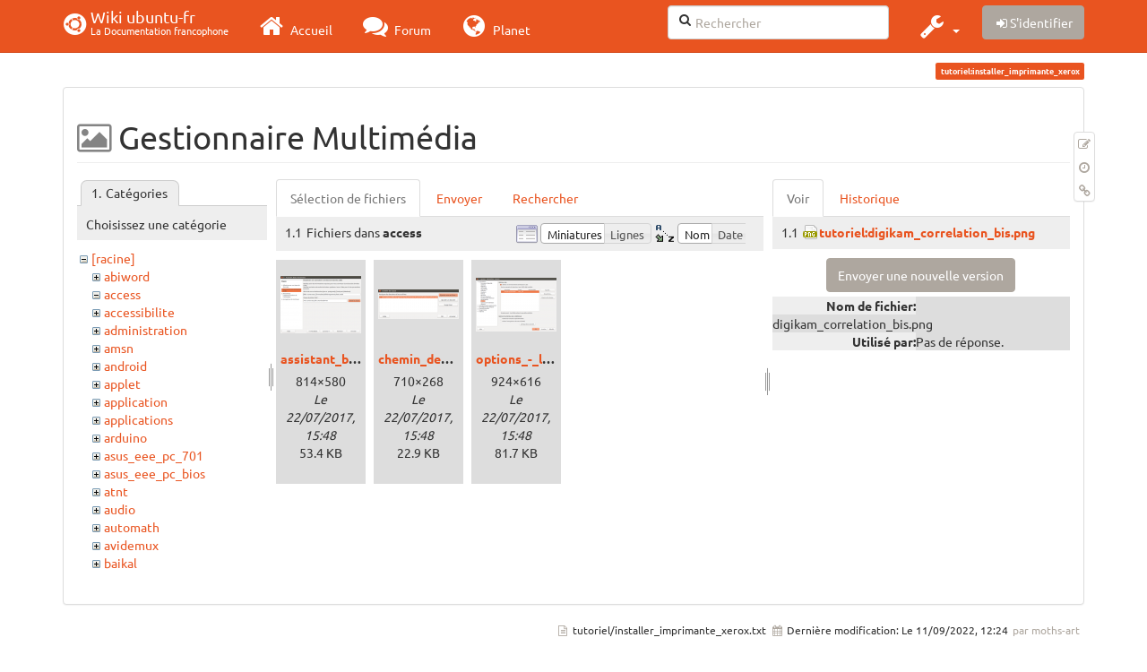

--- FILE ---
content_type: text/html; charset=utf-8
request_url: https://wiki.ubuntu-fr.org/tutoriel/installer_imprimante_xerox?ns=access&tab_files=files&do=media&tab_details=view&image=tutoriel%3Adigikam_correlation_bis.png
body_size: 91238
content:
<!DOCTYPE html>
<html xmlns="http://www.w3.org/1999/xhtml" xml:lang="fr"
  lang="fr" dir="ltr" class="no-js">
<head>
  <meta charset="UTF-8" />
  <meta http-equiv="X-UA-Compatible" content="IE=edge" />
  <title>tutoriel:installer_imprimante_xerox [Wiki ubuntu-fr]</title>
  <script>(function(H){H.className=H.className.replace(/\bno-js\b/,'js')})(document.documentElement)</script>
  <meta name="viewport" content="width=device-width,initial-scale=1" />
  <link rel="shortcut icon" href="/_media/favicon.ico" />
<link rel="apple-touch-icon" href="/lib/tpl/bootstrap3/images/apple-touch-icon.png" />
    <meta name="generator" content="DokuWiki"/>
<meta name="robots" content="noindex,nofollow"/>
<link type="text/css" rel="stylesheet" href="/lib/tpl/bootstrap3/assets/fonts/united.fonts.css"/>
<link type="text/css" rel="stylesheet" href="/lib/tpl/bootstrap3/assets/font-awesome/css/font-awesome.min.css"/>
<link type="text/css" rel="stylesheet" href="/lib/tpl/bootstrap3/assets/bootstrap/united/bootstrap.min.css"/>
<link rel="search" type="application/opensearchdescription+xml" href="/lib/exe/opensearch.php" title="Wiki ubuntu-fr"/>
<link rel="start" href="/"/>
<link rel="contents" href="/tutoriel/installer_imprimante_xerox?do=index" title="Plan du site"/>
<link rel="manifest" href="/lib/exe/manifest.php"/>
<link rel="alternate" type="application/rss+xml" title="Derniers changements" href="/feed.php"/>
<link rel="alternate" type="application/rss+xml" title="Catégorie courante" href="/feed.php?mode=list&amp;ns=tutoriel"/>
<link rel="alternate" type="text/html" title="HTML brut" href="/_export/xhtml/tutoriel/installer_imprimante_xerox"/>
<link rel="alternate" type="text/plain" title="Wiki balise" href="/_export/raw/tutoriel/installer_imprimante_xerox"/>
<link rel="stylesheet" type="text/css" href="/lib/exe/css.php?t=bootstrap3&amp;tseed=260e43702e8c08a68a8f6451432523f9"/>
<!--[if gte IE 9]><!-->
<script type="text/javascript">/*<![CDATA[*/var NS='tutoriel';var JSINFO = {"bootstrap3":{"mode":"media","toc":[],"config":{"collapsibleSections":0,"fixedTopNavbar":1,"showSemanticPopup":0,"sidebarOnNavbar":0,"tagsOnTop":1,"tocAffix":1,"tocCollapseOnScroll":1,"tocCollapsed":0,"tocLayout":"default","useAnchorJS":1}},"id":"tutoriel:installer_imprimante_xerox","namespace":"tutoriel","ACT":"media","useHeadingNavigation":0,"useHeadingContent":0};
/*!]]>*/</script>
<script type="text/javascript" charset="utf-8" src="/lib/exe/jquery.php?tseed=23f888679b4f1dc26eef34902aca964f"></script>
<script type="text/javascript" charset="utf-8" src="/lib/exe/js.php?t=bootstrap3&amp;tseed=260e43702e8c08a68a8f6451432523f9"></script>
<script type="text/javascript" src="/lib/tpl/bootstrap3/assets/bootstrap/js/bootstrap.min.js"></script>
<script type="text/javascript" src="/lib/tpl/bootstrap3/assets/anchorjs/anchor.min.js"></script>
<script type="text/javascript" src="/lib/tpl/bootstrap3/assets/typeahead/bootstrap3-typeahead.min.js"></script>
<!--<![endif]-->
<style type="text/css">@media screen { body { margin-top: 70px; }  #dw__toc.affix { top: 60px; position: fixed !important; }  #dw__toc .nav .nav .nav { display: none; } }</style>
    <!--[if lt IE 9]>
  <script type="text/javascript" src="https://oss.maxcdn.com/html5shiv/3.7.2/html5shiv.min.js"></script>
  <script type="text/javascript" src="https://oss.maxcdn.com/respond/1.4.2/respond.min.js"></script>
  <![endif]-->
</head>
<body class="united dokuwiki mode_media tpl_bootstrap3 dw-page-on-panel" data-page-id="tutoriel:installer_imprimante_xerox">

  <header id="dokuwiki__header" class="dokuwiki container">
    <nav id="dw__navbar" class="navbar navbar-fixed-top navbar-default" role="navigation">

  <div class="container">

    <div class="navbar-header">

      <button class="navbar-toggle" type="button" data-toggle="collapse" data-target=".navbar-collapse">
        <span class="icon-bar"></span>
        <span class="icon-bar"></span>
        <span class="icon-bar"></span>
      </button>

      <a href="/accueil"  accesskey="h" title="[H]" class="navbar-brand"><span class="uf uf-cof" id="dw__accueil" style="font-size: 35px;" ></span> <span id="dw__title" style="margin-top:-5px">Wiki ubuntu-fr<span id="dw__tagline">La Documentation francophone</span></span></a>
    </div>

    <div class="collapse navbar-collapse">

      
      <ul class="nav navbar-nav">
        <li>
          <a href="//ubuntu-fr.org/" ><i class="fa fa-2x fa-fw fa-home"></i><span> Accueil</span></a>        </li>
        <li>
          <a href="//forum.ubuntu-fr.org/" ><i class="fa fa-2x fa-fw fa-comments"></i><span> Forum</span></a>        </li>
        <li>
          <a href="//planet.ubuntu-fr.org/" ><i class="fa fa-2x fa-fw fa-globe"></i><span> Planet</span></a>        </li>
      </ul>

            
      
      <div class="navbar-right" id="dw__navbar_items">

        <form action="//forum.ubuntu-fr.org/search_ubuntufr.php" accept-charset="utf-8" class="navbar-form navbar-left search" id="dw__search" method="get" role="search"><div class="no"><input id="qsearch" autocomplete="off" type="search" placeholder="Rechercher" accesskey="f" name="q" class="form-control" title="[F]" /><button type="submit" title="Rechercher"><i class="fa fa-fw fa-search"></i></button><input type="hidden" name="do" value="search" /><input type="hidden" name="tsearch" value="wiki" /></div></form>
        
<ul class="nav navbar-nav dw-action-icon" id="dw__tools">


  <li class="dropdown">

    <a href="" class="dropdown-toggle" data-target="#" data-toggle="dropdown" title="" role="button" aria-haspopup="true" aria-expanded="false">
      <i class="fa fa-2x fa-fw fa-wrench"></i> <span class="hidden-lg hidden-md hidden-sm">Outils</span> <span class="caret"></span>
    </a>

    <ul class="dropdown-menu tools" role="menu">
    
      <li class="dropdown-header">
        <i class="fa fa-fw fa-cubes"></i> Outils du site      </li>
      <li><a href="/tutoriel/installer_imprimante_xerox?do=recent"  class="action recent" accesskey="r" rel="nofollow" title="Derniers changements [R]">Derniers changements</a></li><li class="active"><a href="/tutoriel/installer_imprimante_xerox?do=media&amp;ns=tutoriel"  class="action active media" rel="nofollow" title="Gestionnaire Multimédia">Gestionnaire Multimédia</a></li><li><a href="/tutoriel/installer_imprimante_xerox?do=index"  class="action index" accesskey="x" rel="nofollow" title="Plan du site [X]">Plan du site</a></li>
            <li class="divider" role="separator"></li>
      
    
      <li class="dropdown-header">
        <i class="fa fa-fw fa-file"></i> Outils de la page      </li>
      <li><a href="/tutoriel/installer_imprimante_xerox?do="  class="action show" accesskey="v" rel="nofollow" title="Afficher la page [V]">Modifier cette page</a></li><li><a href="/tutoriel/installer_imprimante_xerox?do=revisions"  class="action revs" accesskey="o" rel="nofollow" title="Anciennes révisions [O]">Anciennes révisions</a></li><li><a href="/tutoriel/installer_imprimante_xerox?do=backlink"  class="action backlink" rel="nofollow" title="Liens de retour">Liens de retour</a></li><li><a href="#dokuwiki__top"  class="action top" accesskey="t" rel="nofollow" title="Haut de page [T]">Haut de page</a></li>
      
        </ul>
  </li>


</ul>


        <ul class="nav navbar-nav">

          
          
                    <li>
            <span class="dw__actions dw-action-icon">
              <a href="/tutoriel/installer_imprimante_xerox?do=login&amp;sectok="  class="action btn btn-default navbar-btn login" rel="nofollow" title="S&#039;identifier"><span class="">S'identifier</span></a>            </span>
          </li>
          
        </ul>

        
        

      </div>

    </div>
  </div>
</nav>
  </header>

  <div id="dokuwiki__top" class="dokuwiki container">

    <div id="dokuwiki__pageheader">

      
      
      <p class="pageId text-right small">
        <span class="label label-primary">tutoriel:installer_imprimante_xerox</span>      </p>

      <div id="dw__msgarea" class="small">
              </div>

    </div>

    <main class="main row" role="main">

      
      <article id="dokuwiki__content" class="container" itemscope itemtype="http://schema.org/Article" itemref="dw__license">

        
<nav id="dw__pagetools" class="hidden-print">
  <div class="tools panel panel-default pull-right ">
    <ul class="nav nav-stacked nav-pills">
      <li><a href="/tutoriel/installer_imprimante_xerox?do="  class="action text-muted show" accesskey="v" rel="nofollow" title="Afficher la page [V]"><i class="fa fa-fw fa-pencil-square-o"></i><span class="sr-only"> Modifier cette page</span></a></li><li><a href="/tutoriel/installer_imprimante_xerox?do=revisions"  class="action text-muted revs" accesskey="o" rel="nofollow" title="Anciennes révisions [O]"><i class="fa fa-fw fa-clock-o"></i><span class="sr-only"> </span></a></li><li><a href="/tutoriel/installer_imprimante_xerox?do=backlink"  class="action text-muted backlink" rel="nofollow" title="Liens de retour"><i class="fa fa-fw fa-link"></i><span class="sr-only"> Liens de retour</span></a></li>    </ul>
  </div>
</nav>

        <div class="panel panel-default" itemprop="articleBody">
          <div class="page panel-body">

            <div class="dw-content-page "><div class="dw-toc hidden-print"></div><!-- CONTENT --><div class="dw-content"><div id="mediamanager__page">
<h1 class=" page-header">Gestionnaire Multimédia</h1>
<div class="panel namespaces">
<h2 class=" page-header">Catégories</h2>
<div class="panelHeader">Choisissez une catégorie</div>
<div class="panelContent" id="media__tree">

<ul class="idx fix-media-list-overlap">
<li class="media level0 open"><img src="/lib/images/minus.gif" alt="−" /><div class="li"><a href="/tutoriel/installer_imprimante_xerox?ns=&amp;tab_files=files&amp;do=media&amp;tab_details=view&amp;image=tutoriel%3Adigikam_correlation_bis.png" class="idx_dir">[racine]</a></div>
<ul class="idx fix-media-list-overlap">
<li class="media level1 closed"><img src="/lib/images/plus.gif" alt="+" /><div class="li"><a href="/tutoriel/installer_imprimante_xerox?ns=abiword&amp;tab_files=files&amp;do=media&amp;tab_details=view&amp;image=tutoriel%3Adigikam_correlation_bis.png" class="idx_dir">abiword</a></div></li>
<li class="media level1 open"><img src="/lib/images/minus.gif" alt="−" /><div class="li"><a href="/tutoriel/installer_imprimante_xerox?ns=access&amp;tab_files=files&amp;do=media&amp;tab_details=view&amp;image=tutoriel%3Adigikam_correlation_bis.png" class="idx_dir">access</a></div></li>
<li class="media level1 closed"><img src="/lib/images/plus.gif" alt="+" /><div class="li"><a href="/tutoriel/installer_imprimante_xerox?ns=accessibilite&amp;tab_files=files&amp;do=media&amp;tab_details=view&amp;image=tutoriel%3Adigikam_correlation_bis.png" class="idx_dir">accessibilite</a></div></li>
<li class="media level1 closed"><img src="/lib/images/plus.gif" alt="+" /><div class="li"><a href="/tutoriel/installer_imprimante_xerox?ns=administration&amp;tab_files=files&amp;do=media&amp;tab_details=view&amp;image=tutoriel%3Adigikam_correlation_bis.png" class="idx_dir">administration</a></div></li>
<li class="media level1 closed"><img src="/lib/images/plus.gif" alt="+" /><div class="li"><a href="/tutoriel/installer_imprimante_xerox?ns=amsn&amp;tab_files=files&amp;do=media&amp;tab_details=view&amp;image=tutoriel%3Adigikam_correlation_bis.png" class="idx_dir">amsn</a></div></li>
<li class="media level1 closed"><img src="/lib/images/plus.gif" alt="+" /><div class="li"><a href="/tutoriel/installer_imprimante_xerox?ns=android&amp;tab_files=files&amp;do=media&amp;tab_details=view&amp;image=tutoriel%3Adigikam_correlation_bis.png" class="idx_dir">android</a></div></li>
<li class="media level1 closed"><img src="/lib/images/plus.gif" alt="+" /><div class="li"><a href="/tutoriel/installer_imprimante_xerox?ns=applet&amp;tab_files=files&amp;do=media&amp;tab_details=view&amp;image=tutoriel%3Adigikam_correlation_bis.png" class="idx_dir">applet</a></div></li>
<li class="media level1 closed"><img src="/lib/images/plus.gif" alt="+" /><div class="li"><a href="/tutoriel/installer_imprimante_xerox?ns=application&amp;tab_files=files&amp;do=media&amp;tab_details=view&amp;image=tutoriel%3Adigikam_correlation_bis.png" class="idx_dir">application</a></div></li>
<li class="media level1 closed"><img src="/lib/images/plus.gif" alt="+" /><div class="li"><a href="/tutoriel/installer_imprimante_xerox?ns=applications&amp;tab_files=files&amp;do=media&amp;tab_details=view&amp;image=tutoriel%3Adigikam_correlation_bis.png" class="idx_dir">applications</a></div></li>
<li class="media level1 closed"><img src="/lib/images/plus.gif" alt="+" /><div class="li"><a href="/tutoriel/installer_imprimante_xerox?ns=arduino&amp;tab_files=files&amp;do=media&amp;tab_details=view&amp;image=tutoriel%3Adigikam_correlation_bis.png" class="idx_dir">arduino</a></div></li>
<li class="media level1 closed"><img src="/lib/images/plus.gif" alt="+" /><div class="li"><a href="/tutoriel/installer_imprimante_xerox?ns=asus_eee_pc_701&amp;tab_files=files&amp;do=media&amp;tab_details=view&amp;image=tutoriel%3Adigikam_correlation_bis.png" class="idx_dir">asus_eee_pc_701</a></div></li>
<li class="media level1 closed"><img src="/lib/images/plus.gif" alt="+" /><div class="li"><a href="/tutoriel/installer_imprimante_xerox?ns=asus_eee_pc_bios&amp;tab_files=files&amp;do=media&amp;tab_details=view&amp;image=tutoriel%3Adigikam_correlation_bis.png" class="idx_dir">asus_eee_pc_bios</a></div></li>
<li class="media level1 closed"><img src="/lib/images/plus.gif" alt="+" /><div class="li"><a href="/tutoriel/installer_imprimante_xerox?ns=atnt&amp;tab_files=files&amp;do=media&amp;tab_details=view&amp;image=tutoriel%3Adigikam_correlation_bis.png" class="idx_dir">atnt</a></div></li>
<li class="media level1 closed"><img src="/lib/images/plus.gif" alt="+" /><div class="li"><a href="/tutoriel/installer_imprimante_xerox?ns=audio&amp;tab_files=files&amp;do=media&amp;tab_details=view&amp;image=tutoriel%3Adigikam_correlation_bis.png" class="idx_dir">audio</a></div></li>
<li class="media level1 closed"><img src="/lib/images/plus.gif" alt="+" /><div class="li"><a href="/tutoriel/installer_imprimante_xerox?ns=automath&amp;tab_files=files&amp;do=media&amp;tab_details=view&amp;image=tutoriel%3Adigikam_correlation_bis.png" class="idx_dir">automath</a></div></li>
<li class="media level1 closed"><img src="/lib/images/plus.gif" alt="+" /><div class="li"><a href="/tutoriel/installer_imprimante_xerox?ns=avidemux&amp;tab_files=files&amp;do=media&amp;tab_details=view&amp;image=tutoriel%3Adigikam_correlation_bis.png" class="idx_dir">avidemux</a></div></li>
<li class="media level1 closed"><img src="/lib/images/plus.gif" alt="+" /><div class="li"><a href="/tutoriel/installer_imprimante_xerox?ns=baikal&amp;tab_files=files&amp;do=media&amp;tab_details=view&amp;image=tutoriel%3Adigikam_correlation_bis.png" class="idx_dir">baikal</a></div></li>
<li class="media level1 closed"><img src="/lib/images/plus.gif" alt="+" /><div class="li"><a href="/tutoriel/installer_imprimante_xerox?ns=banshee&amp;tab_files=files&amp;do=media&amp;tab_details=view&amp;image=tutoriel%3Adigikam_correlation_bis.png" class="idx_dir">banshee</a></div></li>
<li class="media level1 closed"><img src="/lib/images/plus.gif" alt="+" /><div class="li"><a href="/tutoriel/installer_imprimante_xerox?ns=bionic&amp;tab_files=files&amp;do=media&amp;tab_details=view&amp;image=tutoriel%3Adigikam_correlation_bis.png" class="idx_dir">bionic</a></div></li>
<li class="media level1 closed"><img src="/lib/images/plus.gif" alt="+" /><div class="li"><a href="/tutoriel/installer_imprimante_xerox?ns=bluetooth&amp;tab_files=files&amp;do=media&amp;tab_details=view&amp;image=tutoriel%3Adigikam_correlation_bis.png" class="idx_dir">bluetooth</a></div></li>
<li class="media level1 closed"><img src="/lib/images/plus.gif" alt="+" /><div class="li"><a href="/tutoriel/installer_imprimante_xerox?ns=boinc&amp;tab_files=files&amp;do=media&amp;tab_details=view&amp;image=tutoriel%3Adigikam_correlation_bis.png" class="idx_dir">boinc</a></div></li>
<li class="media level1 closed"><img src="/lib/images/plus.gif" alt="+" /><div class="li"><a href="/tutoriel/installer_imprimante_xerox?ns=boot&amp;tab_files=files&amp;do=media&amp;tab_details=view&amp;image=tutoriel%3Adigikam_correlation_bis.png" class="idx_dir">boot</a></div></li>
<li class="media level1 closed"><img src="/lib/images/plus.gif" alt="+" /><div class="li"><a href="/tutoriel/installer_imprimante_xerox?ns=builder&amp;tab_files=files&amp;do=media&amp;tab_details=view&amp;image=tutoriel%3Adigikam_correlation_bis.png" class="idx_dir">builder</a></div></li>
<li class="media level1 closed"><img src="/lib/images/plus.gif" alt="+" /><div class="li"><a href="/tutoriel/installer_imprimante_xerox?ns=burg&amp;tab_files=files&amp;do=media&amp;tab_details=view&amp;image=tutoriel%3Adigikam_correlation_bis.png" class="idx_dir">burg</a></div></li>
<li class="media level1 closed"><img src="/lib/images/plus.gif" alt="+" /><div class="li"><a href="/tutoriel/installer_imprimante_xerox?ns=capture_du_2012-01-28_13&amp;tab_files=files&amp;do=media&amp;tab_details=view&amp;image=tutoriel%3Adigikam_correlation_bis.png" class="idx_dir">capture_du_2012-01-28_13</a></div></li>
<li class="media level1 closed"><img src="/lib/images/plus.gif" alt="+" /><div class="li"><a href="/tutoriel/installer_imprimante_xerox?ns=captures&amp;tab_files=files&amp;do=media&amp;tab_details=view&amp;image=tutoriel%3Adigikam_correlation_bis.png" class="idx_dir">captures</a></div></li>
<li class="media level1 closed"><img src="/lib/images/plus.gif" alt="+" /><div class="li"><a href="/tutoriel/installer_imprimante_xerox?ns=carte_tv&amp;tab_files=files&amp;do=media&amp;tab_details=view&amp;image=tutoriel%3Adigikam_correlation_bis.png" class="idx_dir">carte_tv</a></div></li>
<li class="media level1 closed"><img src="/lib/images/plus.gif" alt="+" /><div class="li"><a href="/tutoriel/installer_imprimante_xerox?ns=catfish&amp;tab_files=files&amp;do=media&amp;tab_details=view&amp;image=tutoriel%3Adigikam_correlation_bis.png" class="idx_dir">catfish</a></div></li>
<li class="media level1 closed"><img src="/lib/images/plus.gif" alt="+" /><div class="li"><a href="/tutoriel/installer_imprimante_xerox?ns=cedega&amp;tab_files=files&amp;do=media&amp;tab_details=view&amp;image=tutoriel%3Adigikam_correlation_bis.png" class="idx_dir">cedega</a></div></li>
<li class="media level1 closed"><img src="/lib/images/plus.gif" alt="+" /><div class="li"><a href="/tutoriel/installer_imprimante_xerox?ns=cherrytree&amp;tab_files=files&amp;do=media&amp;tab_details=view&amp;image=tutoriel%3Adigikam_correlation_bis.png" class="idx_dir">cherrytree</a></div></li>
<li class="media level1 closed"><img src="/lib/images/plus.gif" alt="+" /><div class="li"><a href="/tutoriel/installer_imprimante_xerox?ns=chronopost&amp;tab_files=files&amp;do=media&amp;tab_details=view&amp;image=tutoriel%3Adigikam_correlation_bis.png" class="idx_dir">chronopost</a></div></li>
<li class="media level1 closed"><img src="/lib/images/plus.gif" alt="+" /><div class="li"><a href="/tutoriel/installer_imprimante_xerox?ns=cmus&amp;tab_files=files&amp;do=media&amp;tab_details=view&amp;image=tutoriel%3Adigikam_correlation_bis.png" class="idx_dir">cmus</a></div></li>
<li class="media level1 closed"><img src="/lib/images/plus.gif" alt="+" /><div class="li"><a href="/tutoriel/installer_imprimante_xerox?ns=coeur_noir&amp;tab_files=files&amp;do=media&amp;tab_details=view&amp;image=tutoriel%3Adigikam_correlation_bis.png" class="idx_dir">coeur_noir</a></div></li>
<li class="media level1 closed"><img src="/lib/images/plus.gif" alt="+" /><div class="li"><a href="/tutoriel/installer_imprimante_xerox?ns=conky&amp;tab_files=files&amp;do=media&amp;tab_details=view&amp;image=tutoriel%3Adigikam_correlation_bis.png" class="idx_dir">conky</a></div></li>
<li class="media level1 closed"><img src="/lib/images/plus.gif" alt="+" /><div class="li"><a href="/tutoriel/installer_imprimante_xerox?ns=cozycloud&amp;tab_files=files&amp;do=media&amp;tab_details=view&amp;image=tutoriel%3Adigikam_correlation_bis.png" class="idx_dir">cozycloud</a></div></li>
<li class="media level1 closed"><img src="/lib/images/plus.gif" alt="+" /><div class="li"><a href="/tutoriel/installer_imprimante_xerox?ns=cubic&amp;tab_files=files&amp;do=media&amp;tab_details=view&amp;image=tutoriel%3Adigikam_correlation_bis.png" class="idx_dir">cubic</a></div></li>
<li class="media level1 closed"><img src="/lib/images/plus.gif" alt="+" /><div class="li"><a href="/tutoriel/installer_imprimante_xerox?ns=czkawka&amp;tab_files=files&amp;do=media&amp;tab_details=view&amp;image=tutoriel%3Adigikam_correlation_bis.png" class="idx_dir">czkawka</a></div></li>
<li class="media level1 closed"><img src="/lib/images/plus.gif" alt="+" /><div class="li"><a href="/tutoriel/installer_imprimante_xerox?ns=davmail&amp;tab_files=files&amp;do=media&amp;tab_details=view&amp;image=tutoriel%3Adigikam_correlation_bis.png" class="idx_dir">davmail</a></div></li>
<li class="media level1 closed"><img src="/lib/images/plus.gif" alt="+" /><div class="li"><a href="/tutoriel/installer_imprimante_xerox?ns=dbmail&amp;tab_files=files&amp;do=media&amp;tab_details=view&amp;image=tutoriel%3Adigikam_correlation_bis.png" class="idx_dir">dbmail</a></div></li>
<li class="media level1 closed"><img src="/lib/images/plus.gif" alt="+" /><div class="li"><a href="/tutoriel/installer_imprimante_xerox?ns=dejadup&amp;tab_files=files&amp;do=media&amp;tab_details=view&amp;image=tutoriel%3Adigikam_correlation_bis.png" class="idx_dir">dejadup</a></div></li>
<li class="media level1 closed"><img src="/lib/images/plus.gif" alt="+" /><div class="li"><a href="/tutoriel/installer_imprimante_xerox?ns=dell&amp;tab_files=files&amp;do=media&amp;tab_details=view&amp;image=tutoriel%3Adigikam_correlation_bis.png" class="idx_dir">dell</a></div></li>
<li class="media level1 closed"><img src="/lib/images/plus.gif" alt="+" /><div class="li"><a href="/tutoriel/installer_imprimante_xerox?ns=depots&amp;tab_files=files&amp;do=media&amp;tab_details=view&amp;image=tutoriel%3Adigikam_correlation_bis.png" class="idx_dir">depots</a></div></li>
<li class="media level1 closed"><img src="/lib/images/plus.gif" alt="+" /><div class="li"><a href="/tutoriel/installer_imprimante_xerox?ns=diagnostic&amp;tab_files=files&amp;do=media&amp;tab_details=view&amp;image=tutoriel%3Adigikam_correlation_bis.png" class="idx_dir">diagnostic</a></div></li>
<li class="media level1 closed"><img src="/lib/images/plus.gif" alt="+" /><div class="li"><a href="/tutoriel/installer_imprimante_xerox?ns=digikam&amp;tab_files=files&amp;do=media&amp;tab_details=view&amp;image=tutoriel%3Adigikam_correlation_bis.png" class="idx_dir">digikam</a></div></li>
<li class="media level1 closed"><img src="/lib/images/plus.gif" alt="+" /><div class="li"><a href="/tutoriel/installer_imprimante_xerox?ns=diks&amp;tab_files=files&amp;do=media&amp;tab_details=view&amp;image=tutoriel%3Adigikam_correlation_bis.png" class="idx_dir">diks</a></div></li>
<li class="media level1 closed"><img src="/lib/images/plus.gif" alt="+" /><div class="li"><a href="/tutoriel/installer_imprimante_xerox?ns=disks&amp;tab_files=files&amp;do=media&amp;tab_details=view&amp;image=tutoriel%3Adigikam_correlation_bis.png" class="idx_dir">disks</a></div></li>
<li class="media level1 closed"><img src="/lib/images/plus.gif" alt="+" /><div class="li"><a href="/tutoriel/installer_imprimante_xerox?ns=divers&amp;tab_files=files&amp;do=media&amp;tab_details=view&amp;image=tutoriel%3Adigikam_correlation_bis.png" class="idx_dir">divers</a></div></li>
<li class="media level1 closed"><img src="/lib/images/plus.gif" alt="+" /><div class="li"><a href="/tutoriel/installer_imprimante_xerox?ns=doc&amp;tab_files=files&amp;do=media&amp;tab_details=view&amp;image=tutoriel%3Adigikam_correlation_bis.png" class="idx_dir">doc</a></div></li>
<li class="media level1 closed"><img src="/lib/images/plus.gif" alt="+" /><div class="li"><a href="/tutoriel/installer_imprimante_xerox?ns=dragonplayer&amp;tab_files=files&amp;do=media&amp;tab_details=view&amp;image=tutoriel%3Adigikam_correlation_bis.png" class="idx_dir">dragonplayer</a></div></li>
<li class="media level1 closed"><img src="/lib/images/plus.gif" alt="+" /><div class="li"><a href="/tutoriel/installer_imprimante_xerox?ns=drapeaux&amp;tab_files=files&amp;do=media&amp;tab_details=view&amp;image=tutoriel%3Adigikam_correlation_bis.png" class="idx_dir">drapeaux</a></div></li>
<li class="media level1 closed"><img src="/lib/images/plus.gif" alt="+" /><div class="li"><a href="/tutoriel/installer_imprimante_xerox?ns=driver&amp;tab_files=files&amp;do=media&amp;tab_details=view&amp;image=tutoriel%3Adigikam_correlation_bis.png" class="idx_dir">driver</a></div></li>
<li class="media level1 closed"><img src="/lib/images/plus.gif" alt="+" /><div class="li"><a href="/tutoriel/installer_imprimante_xerox?ns=eclipse&amp;tab_files=files&amp;do=media&amp;tab_details=view&amp;image=tutoriel%3Adigikam_correlation_bis.png" class="idx_dir">eclipse</a></div></li>
<li class="media level1 closed"><img src="/lib/images/plus.gif" alt="+" /><div class="li"><a href="/tutoriel/installer_imprimante_xerox?ns=edubuntu&amp;tab_files=files&amp;do=media&amp;tab_details=view&amp;image=tutoriel%3Adigikam_correlation_bis.png" class="idx_dir">edubuntu</a></div></li>
<li class="media level1 closed"><img src="/lib/images/plus.gif" alt="+" /><div class="li"><a href="/tutoriel/installer_imprimante_xerox?ns=education&amp;tab_files=files&amp;do=media&amp;tab_details=view&amp;image=tutoriel%3Adigikam_correlation_bis.png" class="idx_dir">education</a></div></li>
<li class="media level1 closed"><img src="/lib/images/plus.gif" alt="+" /><div class="li"><a href="/tutoriel/installer_imprimante_xerox?ns=eeepc&amp;tab_files=files&amp;do=media&amp;tab_details=view&amp;image=tutoriel%3Adigikam_correlation_bis.png" class="idx_dir">eeepc</a></div></li>
<li class="media level1 closed"><img src="/lib/images/plus.gif" alt="+" /><div class="li"><a href="/tutoriel/installer_imprimante_xerox?ns=eiciel&amp;tab_files=files&amp;do=media&amp;tab_details=view&amp;image=tutoriel%3Adigikam_correlation_bis.png" class="idx_dir">eiciel</a></div></li>
<li class="media level1 closed"><img src="/lib/images/plus.gif" alt="+" /><div class="li"><a href="/tutoriel/installer_imprimante_xerox?ns=empathy&amp;tab_files=files&amp;do=media&amp;tab_details=view&amp;image=tutoriel%3Adigikam_correlation_bis.png" class="idx_dir">empathy</a></div></li>
<li class="media level1 closed"><img src="/lib/images/plus.gif" alt="+" /><div class="li"><a href="/tutoriel/installer_imprimante_xerox?ns=enlightement&amp;tab_files=files&amp;do=media&amp;tab_details=view&amp;image=tutoriel%3Adigikam_correlation_bis.png" class="idx_dir">enlightement</a></div></li>
<li class="media level1 closed"><img src="/lib/images/plus.gif" alt="+" /><div class="li"><a href="/tutoriel/installer_imprimante_xerox?ns=enlightenment&amp;tab_files=files&amp;do=media&amp;tab_details=view&amp;image=tutoriel%3Adigikam_correlation_bis.png" class="idx_dir">enlightenment</a></div></li>
<li class="media level1 closed"><img src="/lib/images/plus.gif" alt="+" /><div class="li"><a href="/tutoriel/installer_imprimante_xerox?ns=eoan&amp;tab_files=files&amp;do=media&amp;tab_details=view&amp;image=tutoriel%3Adigikam_correlation_bis.png" class="idx_dir">eoan</a></div></li>
<li class="media level1 closed"><img src="/lib/images/plus.gif" alt="+" /><div class="li"><a href="/tutoriel/installer_imprimante_xerox?ns=epiphany&amp;tab_files=files&amp;do=media&amp;tab_details=view&amp;image=tutoriel%3Adigikam_correlation_bis.png" class="idx_dir">epiphany</a></div></li>
<li class="media level1 closed"><img src="/lib/images/plus.gif" alt="+" /><div class="li"><a href="/tutoriel/installer_imprimante_xerox?ns=equalx&amp;tab_files=files&amp;do=media&amp;tab_details=view&amp;image=tutoriel%3Adigikam_correlation_bis.png" class="idx_dir">equalx</a></div></li>
<li class="media level1 closed"><img src="/lib/images/plus.gif" alt="+" /><div class="li"><a href="/tutoriel/installer_imprimante_xerox?ns=esm&amp;tab_files=files&amp;do=media&amp;tab_details=view&amp;image=tutoriel%3Adigikam_correlation_bis.png" class="idx_dir">esm</a></div></li>
<li class="media level1 closed"><img src="/lib/images/plus.gif" alt="+" /><div class="li"><a href="/tutoriel/installer_imprimante_xerox?ns=evenements&amp;tab_files=files&amp;do=media&amp;tab_details=view&amp;image=tutoriel%3Adigikam_correlation_bis.png" class="idx_dir">evenements</a></div></li>
<li class="media level1 closed"><img src="/lib/images/plus.gif" alt="+" /><div class="li"><a href="/tutoriel/installer_imprimante_xerox?ns=export&amp;tab_files=files&amp;do=media&amp;tab_details=view&amp;image=tutoriel%3Adigikam_correlation_bis.png" class="idx_dir">export</a></div></li>
<li class="media level1 closed"><img src="/lib/images/plus.gif" alt="+" /><div class="li"><a href="/tutoriel/installer_imprimante_xerox?ns=f-spot&amp;tab_files=files&amp;do=media&amp;tab_details=view&amp;image=tutoriel%3Adigikam_correlation_bis.png" class="idx_dir">f-spot</a></div></li>
<li class="media level1 closed"><img src="/lib/images/plus.gif" alt="+" /><div class="li"><a href="/tutoriel/installer_imprimante_xerox?ns=fax&amp;tab_files=files&amp;do=media&amp;tab_details=view&amp;image=tutoriel%3Adigikam_correlation_bis.png" class="idx_dir">fax</a></div></li>
<li class="media level1 closed"><img src="/lib/images/plus.gif" alt="+" /><div class="li"><a href="/tutoriel/installer_imprimante_xerox?ns=firefox&amp;tab_files=files&amp;do=media&amp;tab_details=view&amp;image=tutoriel%3Adigikam_correlation_bis.png" class="idx_dir">firefox</a></div></li>
<li class="media level1 closed"><img src="/lib/images/plus.gif" alt="+" /><div class="li"><a href="/tutoriel/installer_imprimante_xerox?ns=firestarter&amp;tab_files=files&amp;do=media&amp;tab_details=view&amp;image=tutoriel%3Adigikam_correlation_bis.png" class="idx_dir">firestarter</a></div></li>
<li class="media level1 closed"><img src="/lib/images/plus.gif" alt="+" /><div class="li"><a href="/tutoriel/installer_imprimante_xerox?ns=forum&amp;tab_files=files&amp;do=media&amp;tab_details=view&amp;image=tutoriel%3Adigikam_correlation_bis.png" class="idx_dir">forum</a></div></li>
<li class="media level1 closed"><img src="/lib/images/plus.gif" alt="+" /><div class="li"><a href="/tutoriel/installer_imprimante_xerox?ns=fprint&amp;tab_files=files&amp;do=media&amp;tab_details=view&amp;image=tutoriel%3Adigikam_correlation_bis.png" class="idx_dir">fprint</a></div></li>
<li class="media level1 closed"><img src="/lib/images/plus.gif" alt="+" /><div class="li"><a href="/tutoriel/installer_imprimante_xerox?ns=freebox&amp;tab_files=files&amp;do=media&amp;tab_details=view&amp;image=tutoriel%3Adigikam_correlation_bis.png" class="idx_dir">freebox</a></div></li>
<li class="media level1 closed"><img src="/lib/images/plus.gif" alt="+" /><div class="li"><a href="/tutoriel/installer_imprimante_xerox?ns=freemi&amp;tab_files=files&amp;do=media&amp;tab_details=view&amp;image=tutoriel%3Adigikam_correlation_bis.png" class="idx_dir">freemi</a></div></li>
<li class="media level1 closed"><img src="/lib/images/plus.gif" alt="+" /><div class="li"><a href="/tutoriel/installer_imprimante_xerox?ns=freewifi&amp;tab_files=files&amp;do=media&amp;tab_details=view&amp;image=tutoriel%3Adigikam_correlation_bis.png" class="idx_dir">freewifi</a></div></li>
<li class="media level1 closed"><img src="/lib/images/plus.gif" alt="+" /><div class="li"><a href="/tutoriel/installer_imprimante_xerox?ns=gdm&amp;tab_files=files&amp;do=media&amp;tab_details=view&amp;image=tutoriel%3Adigikam_correlation_bis.png" class="idx_dir">gdm</a></div></li>
<li class="media level1 closed"><img src="/lib/images/plus.gif" alt="+" /><div class="li"><a href="/tutoriel/installer_imprimante_xerox?ns=geda&amp;tab_files=files&amp;do=media&amp;tab_details=view&amp;image=tutoriel%3Adigikam_correlation_bis.png" class="idx_dir">geda</a></div></li>
<li class="media level1 closed"><img src="/lib/images/plus.gif" alt="+" /><div class="li"><a href="/tutoriel/installer_imprimante_xerox?ns=gedit&amp;tab_files=files&amp;do=media&amp;tab_details=view&amp;image=tutoriel%3Adigikam_correlation_bis.png" class="idx_dir">gedit</a></div></li>
<li class="media level1 closed"><img src="/lib/images/plus.gif" alt="+" /><div class="li"><a href="/tutoriel/installer_imprimante_xerox?ns=generalite&amp;tab_files=files&amp;do=media&amp;tab_details=view&amp;image=tutoriel%3Adigikam_correlation_bis.png" class="idx_dir">generalite</a></div></li>
<li class="media level1 closed"><img src="/lib/images/plus.gif" alt="+" /><div class="li"><a href="/tutoriel/installer_imprimante_xerox?ns=gestikk&amp;tab_files=files&amp;do=media&amp;tab_details=view&amp;image=tutoriel%3Adigikam_correlation_bis.png" class="idx_dir">gestikk</a></div></li>
<li class="media level1 closed"><img src="/lib/images/plus.gif" alt="+" /><div class="li"><a href="/tutoriel/installer_imprimante_xerox?ns=gitso&amp;tab_files=files&amp;do=media&amp;tab_details=view&amp;image=tutoriel%3Adigikam_correlation_bis.png" class="idx_dir">gitso</a></div></li>
<li class="media level1 closed"><img src="/lib/images/plus.gif" alt="+" /><div class="li"><a href="/tutoriel/installer_imprimante_xerox?ns=glabels&amp;tab_files=files&amp;do=media&amp;tab_details=view&amp;image=tutoriel%3Adigikam_correlation_bis.png" class="idx_dir">glabels</a></div></li>
<li class="media level1 closed"><img src="/lib/images/plus.gif" alt="+" /><div class="li"><a href="/tutoriel/installer_imprimante_xerox?ns=gnome-disk-utility&amp;tab_files=files&amp;do=media&amp;tab_details=view&amp;image=tutoriel%3Adigikam_correlation_bis.png" class="idx_dir">gnome-disk-utility</a></div></li>
<li class="media level1 closed"><img src="/lib/images/plus.gif" alt="+" /><div class="li"><a href="/tutoriel/installer_imprimante_xerox?ns=gnome-do&amp;tab_files=files&amp;do=media&amp;tab_details=view&amp;image=tutoriel%3Adigikam_correlation_bis.png" class="idx_dir">gnome-do</a></div></li>
<li class="media level1 closed"><img src="/lib/images/plus.gif" alt="+" /><div class="li"><a href="/tutoriel/installer_imprimante_xerox?ns=gnome-usage&amp;tab_files=files&amp;do=media&amp;tab_details=view&amp;image=tutoriel%3Adigikam_correlation_bis.png" class="idx_dir">gnome-usage</a></div></li>
<li class="media level1 closed"><img src="/lib/images/plus.gif" alt="+" /><div class="li"><a href="/tutoriel/installer_imprimante_xerox?ns=gnuplot&amp;tab_files=files&amp;do=media&amp;tab_details=view&amp;image=tutoriel%3Adigikam_correlation_bis.png" class="idx_dir">gnuplot</a></div></li>
<li class="media level1 closed"><img src="/lib/images/plus.gif" alt="+" /><div class="li"><a href="/tutoriel/installer_imprimante_xerox?ns=godot&amp;tab_files=files&amp;do=media&amp;tab_details=view&amp;image=tutoriel%3Adigikam_correlation_bis.png" class="idx_dir">godot</a></div></li>
<li class="media level1 closed"><img src="/lib/images/plus.gif" alt="+" /><div class="li"><a href="/tutoriel/installer_imprimante_xerox?ns=graphisme&amp;tab_files=files&amp;do=media&amp;tab_details=view&amp;image=tutoriel%3Adigikam_correlation_bis.png" class="idx_dir">graphisme</a></div></li>
<li class="media level1 closed"><img src="/lib/images/plus.gif" alt="+" /><div class="li"><a href="/tutoriel/installer_imprimante_xerox?ns=gravure&amp;tab_files=files&amp;do=media&amp;tab_details=view&amp;image=tutoriel%3Adigikam_correlation_bis.png" class="idx_dir">gravure</a></div></li>
<li class="media level1 closed"><img src="/lib/images/plus.gif" alt="+" /><div class="li"><a href="/tutoriel/installer_imprimante_xerox?ns=groupes&amp;tab_files=files&amp;do=media&amp;tab_details=view&amp;image=tutoriel%3Adigikam_correlation_bis.png" class="idx_dir">groupes</a></div></li>
<li class="media level1 closed"><img src="/lib/images/plus.gif" alt="+" /><div class="li"><a href="/tutoriel/installer_imprimante_xerox?ns=grsync&amp;tab_files=files&amp;do=media&amp;tab_details=view&amp;image=tutoriel%3Adigikam_correlation_bis.png" class="idx_dir">grsync</a></div></li>
<li class="media level1 closed"><img src="/lib/images/plus.gif" alt="+" /><div class="li"><a href="/tutoriel/installer_imprimante_xerox?ns=gwibber&amp;tab_files=files&amp;do=media&amp;tab_details=view&amp;image=tutoriel%3Adigikam_correlation_bis.png" class="idx_dir">gwibber</a></div></li>
<li class="media level1 closed"><img src="/lib/images/plus.gif" alt="+" /><div class="li"><a href="/tutoriel/installer_imprimante_xerox?ns=heure_systeme&amp;tab_files=files&amp;do=media&amp;tab_details=view&amp;image=tutoriel%3Adigikam_correlation_bis.png" class="idx_dir">heure_systeme</a></div></li>
<li class="media level1 closed"><img src="/lib/images/plus.gif" alt="+" /><div class="li"><a href="/tutoriel/installer_imprimante_xerox?ns=hp&amp;tab_files=files&amp;do=media&amp;tab_details=view&amp;image=tutoriel%3Adigikam_correlation_bis.png" class="idx_dir">hp</a></div></li>
<li class="media level1 closed"><img src="/lib/images/plus.gif" alt="+" /><div class="li"><a href="/tutoriel/installer_imprimante_xerox?ns=icone&amp;tab_files=files&amp;do=media&amp;tab_details=view&amp;image=tutoriel%3Adigikam_correlation_bis.png" class="idx_dir">icone</a></div></li>
<li class="media level1 closed"><img src="/lib/images/plus.gif" alt="+" /><div class="li"><a href="/tutoriel/installer_imprimante_xerox?ns=icons&amp;tab_files=files&amp;do=media&amp;tab_details=view&amp;image=tutoriel%3Adigikam_correlation_bis.png" class="idx_dir">icons</a></div></li>
<li class="media level1 closed"><img src="/lib/images/plus.gif" alt="+" /><div class="li"><a href="/tutoriel/installer_imprimante_xerox?ns=image&amp;tab_files=files&amp;do=media&amp;tab_details=view&amp;image=tutoriel%3Adigikam_correlation_bis.png" class="idx_dir">image</a></div></li>
<li class="media level1 closed"><img src="/lib/images/plus.gif" alt="+" /><div class="li"><a href="/tutoriel/installer_imprimante_xerox?ns=imprimante&amp;tab_files=files&amp;do=media&amp;tab_details=view&amp;image=tutoriel%3Adigikam_correlation_bis.png" class="idx_dir">imprimante</a></div></li>
<li class="media level1 closed"><img src="/lib/images/plus.gif" alt="+" /><div class="li"><a href="/tutoriel/installer_imprimante_xerox?ns=installation&amp;tab_files=files&amp;do=media&amp;tab_details=view&amp;image=tutoriel%3Adigikam_correlation_bis.png" class="idx_dir">installation</a></div></li>
<li class="media level1 closed"><img src="/lib/images/plus.gif" alt="+" /><div class="li"><a href="/tutoriel/installer_imprimante_xerox?ns=installation_graphique&amp;tab_files=files&amp;do=media&amp;tab_details=view&amp;image=tutoriel%3Adigikam_correlation_bis.png" class="idx_dir">installation_graphique</a></div></li>
<li class="media level1 closed"><img src="/lib/images/plus.gif" alt="+" /><div class="li"><a href="/tutoriel/installer_imprimante_xerox?ns=internet&amp;tab_files=files&amp;do=media&amp;tab_details=view&amp;image=tutoriel%3Adigikam_correlation_bis.png" class="idx_dir">internet</a></div></li>
<li class="media level1 closed"><img src="/lib/images/plus.gif" alt="+" /><div class="li"><a href="/tutoriel/installer_imprimante_xerox?ns=inviska&amp;tab_files=files&amp;do=media&amp;tab_details=view&amp;image=tutoriel%3Adigikam_correlation_bis.png" class="idx_dir">inviska</a></div></li>
<li class="media level1 closed"><img src="/lib/images/plus.gif" alt="+" /><div class="li"><a href="/tutoriel/installer_imprimante_xerox?ns=iphone&amp;tab_files=files&amp;do=media&amp;tab_details=view&amp;image=tutoriel%3Adigikam_correlation_bis.png" class="idx_dir">iphone</a></div></li>
<li class="media level1 closed"><img src="/lib/images/plus.gif" alt="+" /><div class="li"><a href="/tutoriel/installer_imprimante_xerox?ns=jamarok&amp;tab_files=files&amp;do=media&amp;tab_details=view&amp;image=tutoriel%3Adigikam_correlation_bis.png" class="idx_dir">jamarok</a></div></li>
<li class="media level1 closed"><img src="/lib/images/plus.gif" alt="+" /><div class="li"><a href="/tutoriel/installer_imprimante_xerox?ns=jamplayer&amp;tab_files=files&amp;do=media&amp;tab_details=view&amp;image=tutoriel%3Adigikam_correlation_bis.png" class="idx_dir">jamplayer</a></div></li>
<li class="media level1 closed"><img src="/lib/images/plus.gif" alt="+" /><div class="li"><a href="/tutoriel/installer_imprimante_xerox?ns=jaquette&amp;tab_files=files&amp;do=media&amp;tab_details=view&amp;image=tutoriel%3Adigikam_correlation_bis.png" class="idx_dir">jaquette</a></div></li>
<li class="media level1 closed"><img src="/lib/images/plus.gif" alt="+" /><div class="li"><a href="/tutoriel/installer_imprimante_xerox?ns=jeux&amp;tab_files=files&amp;do=media&amp;tab_details=view&amp;image=tutoriel%3Adigikam_correlation_bis.png" class="idx_dir">jeux</a></div></li>
<li class="media level1 closed"><img src="/lib/images/plus.gif" alt="+" /><div class="li"><a href="/tutoriel/installer_imprimante_xerox?ns=jeux2mots&amp;tab_files=files&amp;do=media&amp;tab_details=view&amp;image=tutoriel%3Adigikam_correlation_bis.png" class="idx_dir">jeux2mots</a></div></li>
<li class="media level1 closed"><img src="/lib/images/plus.gif" alt="+" /><div class="li"><a href="/tutoriel/installer_imprimante_xerox?ns=kde&amp;tab_files=files&amp;do=media&amp;tab_details=view&amp;image=tutoriel%3Adigikam_correlation_bis.png" class="idx_dir">kde</a></div></li>
<li class="media level1 closed"><img src="/lib/images/plus.gif" alt="+" /><div class="li"><a href="/tutoriel/installer_imprimante_xerox?ns=keep&amp;tab_files=files&amp;do=media&amp;tab_details=view&amp;image=tutoriel%3Adigikam_correlation_bis.png" class="idx_dir">keep</a></div></li>
<li class="media level1 closed"><img src="/lib/images/plus.gif" alt="+" /><div class="li"><a href="/tutoriel/installer_imprimante_xerox?ns=kicad&amp;tab_files=files&amp;do=media&amp;tab_details=view&amp;image=tutoriel%3Adigikam_correlation_bis.png" class="idx_dir">kicad</a></div></li>
<li class="media level1 closed"><img src="/lib/images/plus.gif" alt="+" /><div class="li"><a href="/tutoriel/installer_imprimante_xerox?ns=kiwix&amp;tab_files=files&amp;do=media&amp;tab_details=view&amp;image=tutoriel%3Adigikam_correlation_bis.png" class="idx_dir">kiwix</a></div></li>
<li class="media level1 closed"><img src="/lib/images/plus.gif" alt="+" /><div class="li"><a href="/tutoriel/installer_imprimante_xerox?ns=kmotion&amp;tab_files=files&amp;do=media&amp;tab_details=view&amp;image=tutoriel%3Adigikam_correlation_bis.png" class="idx_dir">kmotion</a></div></li>
<li class="media level1 closed"><img src="/lib/images/plus.gif" alt="+" /><div class="li"><a href="/tutoriel/installer_imprimante_xerox?ns=konqueror&amp;tab_files=files&amp;do=media&amp;tab_details=view&amp;image=tutoriel%3Adigikam_correlation_bis.png" class="idx_dir">konqueror</a></div></li>
<li class="media level1 closed"><img src="/lib/images/plus.gif" alt="+" /><div class="li"><a href="/tutoriel/installer_imprimante_xerox?ns=ksnapshot&amp;tab_files=files&amp;do=media&amp;tab_details=view&amp;image=tutoriel%3Adigikam_correlation_bis.png" class="idx_dir">ksnapshot</a></div></li>
<li class="media level1 closed"><img src="/lib/images/plus.gif" alt="+" /><div class="li"><a href="/tutoriel/installer_imprimante_xerox?ns=latexila&amp;tab_files=files&amp;do=media&amp;tab_details=view&amp;image=tutoriel%3Adigikam_correlation_bis.png" class="idx_dir">latexila</a></div></li>
<li class="media level1 closed"><img src="/lib/images/plus.gif" alt="+" /><div class="li"><a href="/tutoriel/installer_imprimante_xerox?ns=laurux&amp;tab_files=files&amp;do=media&amp;tab_details=view&amp;image=tutoriel%3Adigikam_correlation_bis.png" class="idx_dir">laurux</a></div></li>
<li class="media level1 closed"><img src="/lib/images/plus.gif" alt="+" /><div class="li"><a href="/tutoriel/installer_imprimante_xerox?ns=lenovo&amp;tab_files=files&amp;do=media&amp;tab_details=view&amp;image=tutoriel%3Adigikam_correlation_bis.png" class="idx_dir">lenovo</a></div></li>
<li class="media level1 closed"><img src="/lib/images/plus.gif" alt="+" /><div class="li"><a href="/tutoriel/installer_imprimante_xerox?ns=lib&amp;tab_files=files&amp;do=media&amp;tab_details=view&amp;image=tutoriel%3Adigikam_correlation_bis.png" class="idx_dir">lib</a></div></li>
<li class="media level1 closed"><img src="/lib/images/plus.gif" alt="+" /><div class="li"><a href="/tutoriel/installer_imprimante_xerox?ns=libreoffice&amp;tab_files=files&amp;do=media&amp;tab_details=view&amp;image=tutoriel%3Adigikam_correlation_bis.png" class="idx_dir">libreoffice</a></div></li>
<li class="media level1 closed"><img src="/lib/images/plus.gif" alt="+" /><div class="li"><a href="/tutoriel/installer_imprimante_xerox?ns=lightdm&amp;tab_files=files&amp;do=media&amp;tab_details=view&amp;image=tutoriel%3Adigikam_correlation_bis.png" class="idx_dir">lightdm</a></div></li>
<li class="media level1 closed"><img src="/lib/images/plus.gif" alt="+" /><div class="li"><a href="/tutoriel/installer_imprimante_xerox?ns=lightscribe&amp;tab_files=files&amp;do=media&amp;tab_details=view&amp;image=tutoriel%3Adigikam_correlation_bis.png" class="idx_dir">lightscribe</a></div></li>
<li class="media level1 closed"><img src="/lib/images/plus.gif" alt="+" /><div class="li"><a href="/tutoriel/installer_imprimante_xerox?ns=linphone&amp;tab_files=files&amp;do=media&amp;tab_details=view&amp;image=tutoriel%3Adigikam_correlation_bis.png" class="idx_dir">linphone</a></div></li>
<li class="media level1 closed"><img src="/lib/images/plus.gif" alt="+" /><div class="li"><a href="/tutoriel/installer_imprimante_xerox?ns=linux&amp;tab_files=files&amp;do=media&amp;tab_details=view&amp;image=tutoriel%3Adigikam_correlation_bis.png" class="idx_dir">linux</a></div></li>
<li class="media level1 closed"><img src="/lib/images/plus.gif" alt="+" /><div class="li"><a href="/tutoriel/installer_imprimante_xerox?ns=lirc&amp;tab_files=files&amp;do=media&amp;tab_details=view&amp;image=tutoriel%3Adigikam_correlation_bis.png" class="idx_dir">lirc</a></div></li>
<li class="media level1 closed"><img src="/lib/images/plus.gif" alt="+" /><div class="li"><a href="/tutoriel/installer_imprimante_xerox?ns=lircd.conf&amp;tab_files=files&amp;do=media&amp;tab_details=view&amp;image=tutoriel%3Adigikam_correlation_bis.png" class="idx_dir">lircd.conf</a></div></li>
<li class="media level1 closed"><img src="/lib/images/plus.gif" alt="+" /><div class="li"><a href="/tutoriel/installer_imprimante_xerox?ns=livebox2&amp;tab_files=files&amp;do=media&amp;tab_details=view&amp;image=tutoriel%3Adigikam_correlation_bis.png" class="idx_dir">livebox2</a></div></li>
<li class="media level1 closed"><img src="/lib/images/plus.gif" alt="+" /><div class="li"><a href="/tutoriel/installer_imprimante_xerox?ns=logo&amp;tab_files=files&amp;do=media&amp;tab_details=view&amp;image=tutoriel%3Adigikam_correlation_bis.png" class="idx_dir">logo</a></div></li>
<li class="media level1 closed"><img src="/lib/images/plus.gif" alt="+" /><div class="li"><a href="/tutoriel/installer_imprimante_xerox?ns=lotoeduc&amp;tab_files=files&amp;do=media&amp;tab_details=view&amp;image=tutoriel%3Adigikam_correlation_bis.png" class="idx_dir">lotoeduc</a></div></li>
<li class="media level1 closed"><img src="/lib/images/plus.gif" alt="+" /><div class="li"><a href="/tutoriel/installer_imprimante_xerox?ns=lxd&amp;tab_files=files&amp;do=media&amp;tab_details=view&amp;image=tutoriel%3Adigikam_correlation_bis.png" class="idx_dir">lxd</a></div></li>
<li class="media level1 closed"><img src="/lib/images/plus.gif" alt="+" /><div class="li"><a href="/tutoriel/installer_imprimante_xerox?ns=mao&amp;tab_files=files&amp;do=media&amp;tab_details=view&amp;image=tutoriel%3Adigikam_correlation_bis.png" class="idx_dir">mao</a></div></li>
<li class="media level1 closed"><img src="/lib/images/plus.gif" alt="+" /><div class="li"><a href="/tutoriel/installer_imprimante_xerox?ns=materiel&amp;tab_files=files&amp;do=media&amp;tab_details=view&amp;image=tutoriel%3Adigikam_correlation_bis.png" class="idx_dir">materiel</a></div></li>
<li class="media level1 closed"><img src="/lib/images/plus.gif" alt="+" /><div class="li"><a href="/tutoriel/installer_imprimante_xerox?ns=matlab&amp;tab_files=files&amp;do=media&amp;tab_details=view&amp;image=tutoriel%3Adigikam_correlation_bis.png" class="idx_dir">matlab</a></div></li>
<li class="media level1 closed"><img src="/lib/images/plus.gif" alt="+" /><div class="li"><a href="/tutoriel/installer_imprimante_xerox?ns=mc&amp;tab_files=files&amp;do=media&amp;tab_details=view&amp;image=tutoriel%3Adigikam_correlation_bis.png" class="idx_dir">mc</a></div></li>
<li class="media level1 closed"><img src="/lib/images/plus.gif" alt="+" /><div class="li"><a href="/tutoriel/installer_imprimante_xerox?ns=mdadm&amp;tab_files=files&amp;do=media&amp;tab_details=view&amp;image=tutoriel%3Adigikam_correlation_bis.png" class="idx_dir">mdadm</a></div></li>
<li class="media level1 closed"><img src="/lib/images/plus.gif" alt="+" /><div class="li"><a href="/tutoriel/installer_imprimante_xerox?ns=media&amp;tab_files=files&amp;do=media&amp;tab_details=view&amp;image=tutoriel%3Adigikam_correlation_bis.png" class="idx_dir">media</a></div></li>
<li class="media level1 closed"><img src="/lib/images/plus.gif" alt="+" /><div class="li"><a href="/tutoriel/installer_imprimante_xerox?ns=media_center&amp;tab_files=files&amp;do=media&amp;tab_details=view&amp;image=tutoriel%3Adigikam_correlation_bis.png" class="idx_dir">media_center</a></div></li>
<li class="media level1 closed"><img src="/lib/images/plus.gif" alt="+" /><div class="li"><a href="/tutoriel/installer_imprimante_xerox?ns=mergerfs&amp;tab_files=files&amp;do=media&amp;tab_details=view&amp;image=tutoriel%3Adigikam_correlation_bis.png" class="idx_dir">mergerfs</a></div></li>
<li class="media level1 closed"><img src="/lib/images/plus.gif" alt="+" /><div class="li"><a href="/tutoriel/installer_imprimante_xerox?ns=modelio&amp;tab_files=files&amp;do=media&amp;tab_details=view&amp;image=tutoriel%3Adigikam_correlation_bis.png" class="idx_dir">modelio</a></div></li>
<li class="media level1 closed"><img src="/lib/images/plus.gif" alt="+" /><div class="li"><a href="/tutoriel/installer_imprimante_xerox?ns=montage&amp;tab_files=files&amp;do=media&amp;tab_details=view&amp;image=tutoriel%3Adigikam_correlation_bis.png" class="idx_dir">montage</a></div></li>
<li class="media level1 closed"><img src="/lib/images/plus.gif" alt="+" /><div class="li"><a href="/tutoriel/installer_imprimante_xerox?ns=mpd&amp;tab_files=files&amp;do=media&amp;tab_details=view&amp;image=tutoriel%3Adigikam_correlation_bis.png" class="idx_dir">mpd</a></div></li>
<li class="media level1 closed"><img src="/lib/images/plus.gif" alt="+" /><div class="li"><a href="/tutoriel/installer_imprimante_xerox?ns=mplabx&amp;tab_files=files&amp;do=media&amp;tab_details=view&amp;image=tutoriel%3Adigikam_correlation_bis.png" class="idx_dir">mplabx</a></div></li>
<li class="media level1 closed"><img src="/lib/images/plus.gif" alt="+" /><div class="li"><a href="/tutoriel/installer_imprimante_xerox?ns=multisystem&amp;tab_files=files&amp;do=media&amp;tab_details=view&amp;image=tutoriel%3Adigikam_correlation_bis.png" class="idx_dir">multisystem</a></div></li>
<li class="media level1 closed"><img src="/lib/images/plus.gif" alt="+" /><div class="li"><a href="/tutoriel/installer_imprimante_xerox?ns=myname&amp;tab_files=files&amp;do=media&amp;tab_details=view&amp;image=tutoriel%3Adigikam_correlation_bis.png" class="idx_dir">myname</a></div></li>
<li class="media level1 closed"><img src="/lib/images/plus.gif" alt="+" /><div class="li"><a href="/tutoriel/installer_imprimante_xerox?ns=mythtv&amp;tab_files=files&amp;do=media&amp;tab_details=view&amp;image=tutoriel%3Adigikam_correlation_bis.png" class="idx_dir">mythtv</a></div></li>
<li class="media level1 closed"><img src="/lib/images/plus.gif" alt="+" /><div class="li"><a href="/tutoriel/installer_imprimante_xerox?ns=nautilus&amp;tab_files=files&amp;do=media&amp;tab_details=view&amp;image=tutoriel%3Adigikam_correlation_bis.png" class="idx_dir">nautilus</a></div></li>
<li class="media level1 closed"><img src="/lib/images/plus.gif" alt="+" /><div class="li"><a href="/tutoriel/installer_imprimante_xerox?ns=network-manager&amp;tab_files=files&amp;do=media&amp;tab_details=view&amp;image=tutoriel%3Adigikam_correlation_bis.png" class="idx_dir">network-manager</a></div></li>
<li class="media level1 closed"><img src="/lib/images/plus.gif" alt="+" /><div class="li"><a href="/tutoriel/installer_imprimante_xerox?ns=nextcloud&amp;tab_files=files&amp;do=media&amp;tab_details=view&amp;image=tutoriel%3Adigikam_correlation_bis.png" class="idx_dir">nextcloud</a></div></li>
<li class="media level1 closed"><img src="/lib/images/plus.gif" alt="+" /><div class="li"><a href="/tutoriel/installer_imprimante_xerox?ns=nicotine&amp;tab_files=files&amp;do=media&amp;tab_details=view&amp;image=tutoriel%3Adigikam_correlation_bis.png" class="idx_dir">nicotine</a></div></li>
<li class="media level1 closed"><img src="/lib/images/plus.gif" alt="+" /><div class="li"><a href="/tutoriel/installer_imprimante_xerox?ns=nvidia&amp;tab_files=files&amp;do=media&amp;tab_details=view&amp;image=tutoriel%3Adigikam_correlation_bis.png" class="idx_dir">nvidia</a></div></li>
<li class="media level1 closed"><img src="/lib/images/plus.gif" alt="+" /><div class="li"><a href="/tutoriel/installer_imprimante_xerox?ns=openbox&amp;tab_files=files&amp;do=media&amp;tab_details=view&amp;image=tutoriel%3Adigikam_correlation_bis.png" class="idx_dir">openbox</a></div></li>
<li class="media level1 closed"><img src="/lib/images/plus.gif" alt="+" /><div class="li"><a href="/tutoriel/installer_imprimante_xerox?ns=opengoo&amp;tab_files=files&amp;do=media&amp;tab_details=view&amp;image=tutoriel%3Adigikam_correlation_bis.png" class="idx_dir">opengoo</a></div></li>
<li class="media level1 closed"><img src="/lib/images/plus.gif" alt="+" /><div class="li"><a href="/tutoriel/installer_imprimante_xerox?ns=openvpn&amp;tab_files=files&amp;do=media&amp;tab_details=view&amp;image=tutoriel%3Adigikam_correlation_bis.png" class="idx_dir">openvpn</a></div></li>
<li class="media level1 closed"><img src="/lib/images/plus.gif" alt="+" /><div class="li"><a href="/tutoriel/installer_imprimante_xerox?ns=osagence&amp;tab_files=files&amp;do=media&amp;tab_details=view&amp;image=tutoriel%3Adigikam_correlation_bis.png" class="idx_dir">osagence</a></div></li>
<li class="media level1 closed"><img src="/lib/images/plus.gif" alt="+" /><div class="li"><a href="/tutoriel/installer_imprimante_xerox?ns=owncloud&amp;tab_files=files&amp;do=media&amp;tab_details=view&amp;image=tutoriel%3Adigikam_correlation_bis.png" class="idx_dir">owncloud</a></div></li>
<li class="media level1 closed"><img src="/lib/images/plus.gif" alt="+" /><div class="li"><a href="/tutoriel/installer_imprimante_xerox?ns=parametres&amp;tab_files=files&amp;do=media&amp;tab_details=view&amp;image=tutoriel%3Adigikam_correlation_bis.png" class="idx_dir">parametres</a></div></li>
<li class="media level1 closed"><img src="/lib/images/plus.gif" alt="+" /><div class="li"><a href="/tutoriel/installer_imprimante_xerox?ns=partition_data&amp;tab_files=files&amp;do=media&amp;tab_details=view&amp;image=tutoriel%3Adigikam_correlation_bis.png" class="idx_dir">partition_data</a></div></li>
<li class="media level1 closed"><img src="/lib/images/plus.gif" alt="+" /><div class="li"><a href="/tutoriel/installer_imprimante_xerox?ns=pbmu&amp;tab_files=files&amp;do=media&amp;tab_details=view&amp;image=tutoriel%3Adigikam_correlation_bis.png" class="idx_dir">pbmu</a></div></li>
<li class="media level1 closed"><img src="/lib/images/plus.gif" alt="+" /><div class="li"><a href="/tutoriel/installer_imprimante_xerox?ns=pcmanfm&amp;tab_files=files&amp;do=media&amp;tab_details=view&amp;image=tutoriel%3Adigikam_correlation_bis.png" class="idx_dir">pcmanfm</a></div></li>
<li class="media level1 closed"><img src="/lib/images/plus.gif" alt="+" /><div class="li"><a href="/tutoriel/installer_imprimante_xerox?ns=personnalisation&amp;tab_files=files&amp;do=media&amp;tab_details=view&amp;image=tutoriel%3Adigikam_correlation_bis.png" class="idx_dir">personnalisation</a></div></li>
<li class="media level1 closed"><img src="/lib/images/plus.gif" alt="+" /><div class="li"><a href="/tutoriel/installer_imprimante_xerox?ns=photo&amp;tab_files=files&amp;do=media&amp;tab_details=view&amp;image=tutoriel%3Adigikam_correlation_bis.png" class="idx_dir">photo</a></div></li>
<li class="media level1 closed"><img src="/lib/images/plus.gif" alt="+" /><div class="li"><a href="/tutoriel/installer_imprimante_xerox?ns=picture_toolbox&amp;tab_files=files&amp;do=media&amp;tab_details=view&amp;image=tutoriel%3Adigikam_correlation_bis.png" class="idx_dir">picture_toolbox</a></div></li>
<li class="media level1 closed"><img src="/lib/images/plus.gif" alt="+" /><div class="li"><a href="/tutoriel/installer_imprimante_xerox?ns=playground&amp;tab_files=files&amp;do=media&amp;tab_details=view&amp;image=tutoriel%3Adigikam_correlation_bis.png" class="idx_dir">playground</a></div></li>
<li class="media level1 closed"><img src="/lib/images/plus.gif" alt="+" /><div class="li"><a href="/tutoriel/installer_imprimante_xerox?ns=pms&amp;tab_files=files&amp;do=media&amp;tab_details=view&amp;image=tutoriel%3Adigikam_correlation_bis.png" class="idx_dir">pms</a></div></li>
<li class="media level1 closed"><img src="/lib/images/plus.gif" alt="+" /><div class="li"><a href="/tutoriel/installer_imprimante_xerox?ns=pokerth&amp;tab_files=files&amp;do=media&amp;tab_details=view&amp;image=tutoriel%3Adigikam_correlation_bis.png" class="idx_dir">pokerth</a></div></li>
<li class="media level1 closed"><img src="/lib/images/plus.gif" alt="+" /><div class="li"><a href="/tutoriel/installer_imprimante_xerox?ns=pprojets&amp;tab_files=files&amp;do=media&amp;tab_details=view&amp;image=tutoriel%3Adigikam_correlation_bis.png" class="idx_dir">pprojets</a></div></li>
<li class="media level1 closed"><img src="/lib/images/plus.gif" alt="+" /><div class="li"><a href="/tutoriel/installer_imprimante_xerox?ns=projets&amp;tab_files=files&amp;do=media&amp;tab_details=view&amp;image=tutoriel%3Adigikam_correlation_bis.png" class="idx_dir">projets</a></div></li>
<li class="media level1 closed"><img src="/lib/images/plus.gif" alt="+" /><div class="li"><a href="/tutoriel/installer_imprimante_xerox?ns=psi&amp;tab_files=files&amp;do=media&amp;tab_details=view&amp;image=tutoriel%3Adigikam_correlation_bis.png" class="idx_dir">psi</a></div></li>
<li class="media level1 closed"><img src="/lib/images/plus.gif" alt="+" /><div class="li"><a href="/tutoriel/installer_imprimante_xerox?ns=pspvt&amp;tab_files=files&amp;do=media&amp;tab_details=view&amp;image=tutoriel%3Adigikam_correlation_bis.png" class="idx_dir">pspvt</a></div></li>
<li class="media level1 closed"><img src="/lib/images/plus.gif" alt="+" /><div class="li"><a href="/tutoriel/installer_imprimante_xerox?ns=python&amp;tab_files=files&amp;do=media&amp;tab_details=view&amp;image=tutoriel%3Adigikam_correlation_bis.png" class="idx_dir">python</a></div></li>
<li class="media level1 closed"><img src="/lib/images/plus.gif" alt="+" /><div class="li"><a href="/tutoriel/installer_imprimante_xerox?ns=qelectrotech&amp;tab_files=files&amp;do=media&amp;tab_details=view&amp;image=tutoriel%3Adigikam_correlation_bis.png" class="idx_dir">qelectrotech</a></div></li>
<li class="media level1 closed"><img src="/lib/images/plus.gif" alt="+" /><div class="li"><a href="/tutoriel/installer_imprimante_xerox?ns=qshutdown&amp;tab_files=files&amp;do=media&amp;tab_details=view&amp;image=tutoriel%3Adigikam_correlation_bis.png" class="idx_dir">qshutdown</a></div></li>
<li class="media level1 closed"><img src="/lib/images/plus.gif" alt="+" /><div class="li"><a href="/tutoriel/installer_imprimante_xerox?ns=qtgain&amp;tab_files=files&amp;do=media&amp;tab_details=view&amp;image=tutoriel%3Adigikam_correlation_bis.png" class="idx_dir">qtgain</a></div></li>
<li class="media level1 closed"><img src="/lib/images/plus.gif" alt="+" /><div class="li"><a href="/tutoriel/installer_imprimante_xerox?ns=qucs&amp;tab_files=files&amp;do=media&amp;tab_details=view&amp;image=tutoriel%3Adigikam_correlation_bis.png" class="idx_dir">qucs</a></div></li>
<li class="media level1 closed"><img src="/lib/images/plus.gif" alt="+" /><div class="li"><a href="/tutoriel/installer_imprimante_xerox?ns=quickly&amp;tab_files=files&amp;do=media&amp;tab_details=view&amp;image=tutoriel%3Adigikam_correlation_bis.png" class="idx_dir">quickly</a></div></li>
<li class="media level1 closed"><img src="/lib/images/plus.gif" alt="+" /><div class="li"><a href="/tutoriel/installer_imprimante_xerox?ns=raccourci-lanceur&amp;tab_files=files&amp;do=media&amp;tab_details=view&amp;image=tutoriel%3Adigikam_correlation_bis.png" class="idx_dir">raccourci-lanceur</a></div></li>
<li class="media level1 closed"><img src="/lib/images/plus.gif" alt="+" /><div class="li"><a href="/tutoriel/installer_imprimante_xerox?ns=raccourcis&amp;tab_files=files&amp;do=media&amp;tab_details=view&amp;image=tutoriel%3Adigikam_correlation_bis.png" class="idx_dir">raccourcis</a></div></li>
<li class="media level1 closed"><img src="/lib/images/plus.gif" alt="+" /><div class="li"><a href="/tutoriel/installer_imprimante_xerox?ns=racine&amp;tab_files=files&amp;do=media&amp;tab_details=view&amp;image=tutoriel%3Adigikam_correlation_bis.png" class="idx_dir">racine</a></div></li>
<li class="media level1 closed"><img src="/lib/images/plus.gif" alt="+" /><div class="li"><a href="/tutoriel/installer_imprimante_xerox?ns=realtek&amp;tab_files=files&amp;do=media&amp;tab_details=view&amp;image=tutoriel%3Adigikam_correlation_bis.png" class="idx_dir">realtek</a></div></li>
<li class="media level1 closed"><img src="/lib/images/plus.gif" alt="+" /><div class="li"><a href="/tutoriel/installer_imprimante_xerox?ns=refind&amp;tab_files=files&amp;do=media&amp;tab_details=view&amp;image=tutoriel%3Adigikam_correlation_bis.png" class="idx_dir">refind</a></div></li>
<li class="media level1 closed"><img src="/lib/images/plus.gif" alt="+" /><div class="li"><a href="/tutoriel/installer_imprimante_xerox?ns=remmina&amp;tab_files=files&amp;do=media&amp;tab_details=view&amp;image=tutoriel%3Adigikam_correlation_bis.png" class="idx_dir">remmina</a></div></li>
<li class="media level1 closed"><img src="/lib/images/plus.gif" alt="+" /><div class="li"><a href="/tutoriel/installer_imprimante_xerox?ns=reseau&amp;tab_files=files&amp;do=media&amp;tab_details=view&amp;image=tutoriel%3Adigikam_correlation_bis.png" class="idx_dir">reseau</a></div></li>
<li class="media level1 closed"><img src="/lib/images/plus.gif" alt="+" /><div class="li"><a href="/tutoriel/installer_imprimante_xerox?ns=rockbox&amp;tab_files=files&amp;do=media&amp;tab_details=view&amp;image=tutoriel%3Adigikam_correlation_bis.png" class="idx_dir">rockbox</a></div></li>
<li class="media level1 closed"><img src="/lib/images/plus.gif" alt="+" /><div class="li"><a href="/tutoriel/installer_imprimante_xerox?ns=rubyripper&amp;tab_files=files&amp;do=media&amp;tab_details=view&amp;image=tutoriel%3Adigikam_correlation_bis.png" class="idx_dir">rubyripper</a></div></li>
<li class="media level1 closed"><img src="/lib/images/plus.gif" alt="+" /><div class="li"><a href="/tutoriel/installer_imprimante_xerox?ns=s300&amp;tab_files=files&amp;do=media&amp;tab_details=view&amp;image=tutoriel%3Adigikam_correlation_bis.png" class="idx_dir">s300</a></div></li>
<li class="media level1 closed"><img src="/lib/images/plus.gif" alt="+" /><div class="li"><a href="/tutoriel/installer_imprimante_xerox?ns=samsung&amp;tab_files=files&amp;do=media&amp;tab_details=view&amp;image=tutoriel%3Adigikam_correlation_bis.png" class="idx_dir">samsung</a></div></li>
<li class="media level1 closed"><img src="/lib/images/plus.gif" alt="+" /><div class="li"><a href="/tutoriel/installer_imprimante_xerox?ns=scanner&amp;tab_files=files&amp;do=media&amp;tab_details=view&amp;image=tutoriel%3Adigikam_correlation_bis.png" class="idx_dir">scanner</a></div></li>
<li class="media level1 closed"><img src="/lib/images/plus.gif" alt="+" /><div class="li"><a href="/tutoriel/installer_imprimante_xerox?ns=scilab&amp;tab_files=files&amp;do=media&amp;tab_details=view&amp;image=tutoriel%3Adigikam_correlation_bis.png" class="idx_dir">scilab</a></div></li>
<li class="media level1 closed"><img src="/lib/images/plus.gif" alt="+" /><div class="li"><a href="/tutoriel/installer_imprimante_xerox?ns=securite&amp;tab_files=files&amp;do=media&amp;tab_details=view&amp;image=tutoriel%3Adigikam_correlation_bis.png" class="idx_dir">securite</a></div></li>
<li class="media level1 closed"><img src="/lib/images/plus.gif" alt="+" /><div class="li"><a href="/tutoriel/installer_imprimante_xerox?ns=serveur&amp;tab_files=files&amp;do=media&amp;tab_details=view&amp;image=tutoriel%3Adigikam_correlation_bis.png" class="idx_dir">serveur</a></div></li>
<li class="media level1 closed"><img src="/lib/images/plus.gif" alt="+" /><div class="li"><a href="/tutoriel/installer_imprimante_xerox?ns=siril&amp;tab_files=files&amp;do=media&amp;tab_details=view&amp;image=tutoriel%3Adigikam_correlation_bis.png" class="idx_dir">siril</a></div></li>
<li class="media level1 closed"><img src="/lib/images/plus.gif" alt="+" /><div class="li"><a href="/tutoriel/installer_imprimante_xerox?ns=smartmontools&amp;tab_files=files&amp;do=media&amp;tab_details=view&amp;image=tutoriel%3Adigikam_correlation_bis.png" class="idx_dir">smartmontools</a></div></li>
<li class="media level1 closed"><img src="/lib/images/plus.gif" alt="+" /><div class="li"><a href="/tutoriel/installer_imprimante_xerox?ns=snmp&amp;tab_files=files&amp;do=media&amp;tab_details=view&amp;image=tutoriel%3Adigikam_correlation_bis.png" class="idx_dir">snmp</a></div></li>
<li class="media level1 closed"><img src="/lib/images/plus.gif" alt="+" /><div class="li"><a href="/tutoriel/installer_imprimante_xerox?ns=software-properties-gtk&amp;tab_files=files&amp;do=media&amp;tab_details=view&amp;image=tutoriel%3Adigikam_correlation_bis.png" class="idx_dir">software-properties-gtk</a></div></li>
<li class="media level1 closed"><img src="/lib/images/plus.gif" alt="+" /><div class="li"><a href="/tutoriel/installer_imprimante_xerox?ns=son&amp;tab_files=files&amp;do=media&amp;tab_details=view&amp;image=tutoriel%3Adigikam_correlation_bis.png" class="idx_dir">son</a></div></li>
<li class="media level1 closed"><img src="/lib/images/plus.gif" alt="+" /><div class="li"><a href="/tutoriel/installer_imprimante_xerox?ns=spideroak&amp;tab_files=files&amp;do=media&amp;tab_details=view&amp;image=tutoriel%3Adigikam_correlation_bis.png" class="idx_dir">spideroak</a></div></li>
<li class="media level1 closed"><img src="/lib/images/plus.gif" alt="+" /><div class="li"><a href="/tutoriel/installer_imprimante_xerox?ns=srv&amp;tab_files=files&amp;do=media&amp;tab_details=view&amp;image=tutoriel%3Adigikam_correlation_bis.png" class="idx_dir">srv</a></div></li>
<li class="media level1 closed"><img src="/lib/images/plus.gif" alt="+" /><div class="li"><a href="/tutoriel/installer_imprimante_xerox?ns=stardict&amp;tab_files=files&amp;do=media&amp;tab_details=view&amp;image=tutoriel%3Adigikam_correlation_bis.png" class="idx_dir">stardict</a></div></li>
<li class="media level1 closed"><img src="/lib/images/plus.gif" alt="+" /><div class="li"><a href="/tutoriel/installer_imprimante_xerox?ns=stereoscopie&amp;tab_files=files&amp;do=media&amp;tab_details=view&amp;image=tutoriel%3Adigikam_correlation_bis.png" class="idx_dir">stereoscopie</a></div></li>
<li class="media level1 closed"><img src="/lib/images/plus.gif" alt="+" /><div class="li"><a href="/tutoriel/installer_imprimante_xerox?ns=strawberry&amp;tab_files=files&amp;do=media&amp;tab_details=view&amp;image=tutoriel%3Adigikam_correlation_bis.png" class="idx_dir">strawberry</a></div></li>
<li class="media level1 closed"><img src="/lib/images/plus.gif" alt="+" /><div class="li"><a href="/tutoriel/installer_imprimante_xerox?ns=systeme&amp;tab_files=files&amp;do=media&amp;tab_details=view&amp;image=tutoriel%3Adigikam_correlation_bis.png" class="idx_dir">systeme</a></div></li>
<li class="media level1 closed"><img src="/lib/images/plus.gif" alt="+" /><div class="li"><a href="/tutoriel/installer_imprimante_xerox?ns=terminal&amp;tab_files=files&amp;do=media&amp;tab_details=view&amp;image=tutoriel%3Adigikam_correlation_bis.png" class="idx_dir">terminal</a></div></li>
<li class="media level1 closed"><img src="/lib/images/plus.gif" alt="+" /><div class="li"><a href="/tutoriel/installer_imprimante_xerox?ns=test&amp;tab_files=files&amp;do=media&amp;tab_details=view&amp;image=tutoriel%3Adigikam_correlation_bis.png" class="idx_dir">test</a></div></li>
<li class="media level1 closed"><img src="/lib/images/plus.gif" alt="+" /><div class="li"><a href="/tutoriel/installer_imprimante_xerox?ns=texmaker&amp;tab_files=files&amp;do=media&amp;tab_details=view&amp;image=tutoriel%3Adigikam_correlation_bis.png" class="idx_dir">texmaker</a></div></li>
<li class="media level1 closed"><img src="/lib/images/plus.gif" alt="+" /><div class="li"><a href="/tutoriel/installer_imprimante_xerox?ns=themes&amp;tab_files=files&amp;do=media&amp;tab_details=view&amp;image=tutoriel%3Adigikam_correlation_bis.png" class="idx_dir">themes</a></div></li>
<li class="media level1 closed"><img src="/lib/images/plus.gif" alt="+" /><div class="li"><a href="/tutoriel/installer_imprimante_xerox?ns=thunar&amp;tab_files=files&amp;do=media&amp;tab_details=view&amp;image=tutoriel%3Adigikam_correlation_bis.png" class="idx_dir">thunar</a></div></li>
<li class="media level1 closed"><img src="/lib/images/plus.gif" alt="+" /><div class="li"><a href="/tutoriel/installer_imprimante_xerox?ns=thunderbird&amp;tab_files=files&amp;do=media&amp;tab_details=view&amp;image=tutoriel%3Adigikam_correlation_bis.png" class="idx_dir">thunderbird</a></div></li>
<li class="media level1 closed"><img src="/lib/images/plus.gif" alt="+" /><div class="li"><a href="/tutoriel/installer_imprimante_xerox?ns=timeshift&amp;tab_files=files&amp;do=media&amp;tab_details=view&amp;image=tutoriel%3Adigikam_correlation_bis.png" class="idx_dir">timeshift</a></div></li>
<li class="media level1 closed"><img src="/lib/images/plus.gif" alt="+" /><div class="li"><a href="/tutoriel/installer_imprimante_xerox?ns=tmp&amp;tab_files=files&amp;do=media&amp;tab_details=view&amp;image=tutoriel%3Adigikam_correlation_bis.png" class="idx_dir">tmp</a></div></li>
<li class="media level1 closed"><img src="/lib/images/plus.gif" alt="+" /><div class="li"><a href="/tutoriel/installer_imprimante_xerox?ns=toto&amp;tab_files=files&amp;do=media&amp;tab_details=view&amp;image=tutoriel%3Adigikam_correlation_bis.png" class="idx_dir">toto</a></div></li>
<li class="media level1 closed"><img src="/lib/images/plus.gif" alt="+" /><div class="li"><a href="/tutoriel/installer_imprimante_xerox?ns=toutenclic&amp;tab_files=files&amp;do=media&amp;tab_details=view&amp;image=tutoriel%3Adigikam_correlation_bis.png" class="idx_dir">toutenclic</a></div></li>
<li class="media level1 closed"><img src="/lib/images/plus.gif" alt="+" /><div class="li"><a href="/tutoriel/installer_imprimante_xerox?ns=tutoriel&amp;tab_files=files&amp;do=media&amp;tab_details=view&amp;image=tutoriel%3Adigikam_correlation_bis.png" class="idx_dir">tutoriel</a></div></li>
<li class="media level1 closed"><img src="/lib/images/plus.gif" alt="+" /><div class="li"><a href="/tutoriel/installer_imprimante_xerox?ns=tuxdroid&amp;tab_files=files&amp;do=media&amp;tab_details=view&amp;image=tutoriel%3Adigikam_correlation_bis.png" class="idx_dir">tuxdroid</a></div></li>
<li class="media level1 closed"><img src="/lib/images/plus.gif" alt="+" /><div class="li"><a href="/tutoriel/installer_imprimante_xerox?ns=ubuntu-l10n-fr&amp;tab_files=files&amp;do=media&amp;tab_details=view&amp;image=tutoriel%3Adigikam_correlation_bis.png" class="idx_dir">ubuntu-l10n-fr</a></div></li>
<li class="media level1 closed"><img src="/lib/images/plus.gif" alt="+" /><div class="li"><a href="/tutoriel/installer_imprimante_xerox?ns=ubuntuone&amp;tab_files=files&amp;do=media&amp;tab_details=view&amp;image=tutoriel%3Adigikam_correlation_bis.png" class="idx_dir">ubuntuone</a></div></li>
<li class="media level1 closed"><img src="/lib/images/plus.gif" alt="+" /><div class="li"><a href="/tutoriel/installer_imprimante_xerox?ns=undefined&amp;tab_files=files&amp;do=media&amp;tab_details=view&amp;image=tutoriel%3Adigikam_correlation_bis.png" class="idx_dir">undefined</a></div></li>
<li class="media level1 closed"><img src="/lib/images/plus.gif" alt="+" /><div class="li"><a href="/tutoriel/installer_imprimante_xerox?ns=unetbootin&amp;tab_files=files&amp;do=media&amp;tab_details=view&amp;image=tutoriel%3Adigikam_correlation_bis.png" class="idx_dir">unetbootin</a></div></li>
<li class="media level1 closed"><img src="/lib/images/plus.gif" alt="+" /><div class="li"><a href="/tutoriel/installer_imprimante_xerox?ns=unity&amp;tab_files=files&amp;do=media&amp;tab_details=view&amp;image=tutoriel%3Adigikam_correlation_bis.png" class="idx_dir">unity</a></div></li>
<li class="media level1 closed"><img src="/lib/images/plus.gif" alt="+" /><div class="li"><a href="/tutoriel/installer_imprimante_xerox?ns=utilisateur&amp;tab_files=files&amp;do=media&amp;tab_details=view&amp;image=tutoriel%3Adigikam_correlation_bis.png" class="idx_dir">utilisateur</a></div></li>
<li class="media level1 closed"><img src="/lib/images/plus.gif" alt="+" /><div class="li"><a href="/tutoriel/installer_imprimante_xerox?ns=utilisateurs&amp;tab_files=files&amp;do=media&amp;tab_details=view&amp;image=tutoriel%3Adigikam_correlation_bis.png" class="idx_dir">utilisateurs</a></div></li>
<li class="media level1 closed"><img src="/lib/images/plus.gif" alt="+" /><div class="li"><a href="/tutoriel/installer_imprimante_xerox?ns=variantes&amp;tab_files=files&amp;do=media&amp;tab_details=view&amp;image=tutoriel%3Adigikam_correlation_bis.png" class="idx_dir">variantes</a></div></li>
<li class="media level1 closed"><img src="/lib/images/plus.gif" alt="+" /><div class="li"><a href="/tutoriel/installer_imprimante_xerox?ns=ventoy&amp;tab_files=files&amp;do=media&amp;tab_details=view&amp;image=tutoriel%3Adigikam_correlation_bis.png" class="idx_dir">ventoy</a></div></li>
<li class="media level1 closed"><img src="/lib/images/plus.gif" alt="+" /><div class="li"><a href="/tutoriel/installer_imprimante_xerox?ns=versions&amp;tab_files=files&amp;do=media&amp;tab_details=view&amp;image=tutoriel%3Adigikam_correlation_bis.png" class="idx_dir">versions</a></div></li>
<li class="media level1 closed"><img src="/lib/images/plus.gif" alt="+" /><div class="li"><a href="/tutoriel/installer_imprimante_xerox?ns=vlc_normaliseur&amp;tab_files=files&amp;do=media&amp;tab_details=view&amp;image=tutoriel%3Adigikam_correlation_bis.png" class="idx_dir">vlc_normaliseur</a></div></li>
<li class="media level1 closed"><img src="/lib/images/plus.gif" alt="+" /><div class="li"><a href="/tutoriel/installer_imprimante_xerox?ns=wallch&amp;tab_files=files&amp;do=media&amp;tab_details=view&amp;image=tutoriel%3Adigikam_correlation_bis.png" class="idx_dir">wallch</a></div></li>
<li class="media level1 closed"><img src="/lib/images/plus.gif" alt="+" /><div class="li"><a href="/tutoriel/installer_imprimante_xerox?ns=warpinator&amp;tab_files=files&amp;do=media&amp;tab_details=view&amp;image=tutoriel%3Adigikam_correlation_bis.png" class="idx_dir">warpinator</a></div></li>
<li class="media level1 closed"><img src="/lib/images/plus.gif" alt="+" /><div class="li"><a href="/tutoriel/installer_imprimante_xerox?ns=wbar&amp;tab_files=files&amp;do=media&amp;tab_details=view&amp;image=tutoriel%3Adigikam_correlation_bis.png" class="idx_dir">wbar</a></div></li>
<li class="media level1 closed"><img src="/lib/images/plus.gif" alt="+" /><div class="li"><a href="/tutoriel/installer_imprimante_xerox?ns=webtvorange&amp;tab_files=files&amp;do=media&amp;tab_details=view&amp;image=tutoriel%3Adigikam_correlation_bis.png" class="idx_dir">webtvorange</a></div></li>
<li class="media level1 closed"><img src="/lib/images/plus.gif" alt="+" /><div class="li"><a href="/tutoriel/installer_imprimante_xerox?ns=wiki&amp;tab_files=files&amp;do=media&amp;tab_details=view&amp;image=tutoriel%3Adigikam_correlation_bis.png" class="idx_dir">wiki</a></div></li>
<li class="media level1 closed"><img src="/lib/images/plus.gif" alt="+" /><div class="li"><a href="/tutoriel/installer_imprimante_xerox?ns=windows&amp;tab_files=files&amp;do=media&amp;tab_details=view&amp;image=tutoriel%3Adigikam_correlation_bis.png" class="idx_dir">windows</a></div></li>
<li class="media level1 closed"><img src="/lib/images/plus.gif" alt="+" /><div class="li"><a href="/tutoriel/installer_imprimante_xerox?ns=wine&amp;tab_files=files&amp;do=media&amp;tab_details=view&amp;image=tutoriel%3Adigikam_correlation_bis.png" class="idx_dir">wine</a></div></li>
<li class="media level1 closed"><img src="/lib/images/plus.gif" alt="+" /><div class="li"><a href="/tutoriel/installer_imprimante_xerox?ns=wsl&amp;tab_files=files&amp;do=media&amp;tab_details=view&amp;image=tutoriel%3Adigikam_correlation_bis.png" class="idx_dir">wsl</a></div></li>
<li class="media level1 closed"><img src="/lib/images/plus.gif" alt="+" /><div class="li"><a href="/tutoriel/installer_imprimante_xerox?ns=xampp&amp;tab_files=files&amp;do=media&amp;tab_details=view&amp;image=tutoriel%3Adigikam_correlation_bis.png" class="idx_dir">xampp</a></div></li>
<li class="media level1 closed"><img src="/lib/images/plus.gif" alt="+" /><div class="li"><a href="/tutoriel/installer_imprimante_xerox?ns=xibo&amp;tab_files=files&amp;do=media&amp;tab_details=view&amp;image=tutoriel%3Adigikam_correlation_bis.png" class="idx_dir">xibo</a></div></li>
<li class="media level1 closed"><img src="/lib/images/plus.gif" alt="+" /><div class="li"><a href="/tutoriel/installer_imprimante_xerox?ns=xsplash&amp;tab_files=files&amp;do=media&amp;tab_details=view&amp;image=tutoriel%3Adigikam_correlation_bis.png" class="idx_dir">xsplash</a></div></li>
<li class="media level1 closed"><img src="/lib/images/plus.gif" alt="+" /><div class="li"><a href="/tutoriel/installer_imprimante_xerox?ns=zfs&amp;tab_files=files&amp;do=media&amp;tab_details=view&amp;image=tutoriel%3Adigikam_correlation_bis.png" class="idx_dir">zfs</a></div></li>
</ul></li>
</ul>
</div>
</div>
<div class="panel filelist">
<h2 class="a11y sr-only page-header">Sélection de fichiers</h2>
<ul class="nav nav-tabs">
<li class=" active"><a href="#">Sélection de fichiers</a></li>
<li><a href="/tutoriel/installer_imprimante_xerox?tab_files=upload&amp;do=media&amp;tab_details=view&amp;image=tutoriel%3Adigikam_correlation_bis.png&amp;ns=access">Envoyer</a></li>
<li><a href="/tutoriel/installer_imprimante_xerox?tab_files=search&amp;do=media&amp;tab_details=view&amp;image=tutoriel%3Adigikam_correlation_bis.png&amp;ns=access">Rechercher</a></li>
</ul>
<div class="panelHeader">
<h3>Fichiers dans <strong>access</strong></h3>
<form class="options form-inline" method="get" action="/tutoriel/installer_imprimante_xerox" accept-charset="utf-8"><div class="no">
<input type="hidden" name="do" value="media" /><input type="hidden" name="tab_files" value="files" /><input type="hidden" name="tab_details" value="view" /><input type="hidden" name="image" value="tutoriel:digikam_correlation_bis.png" /><input type="hidden" name="ns" value="access" /><ul class=" fix-media-list-overlap">
<li class="listType"><label class="thumbs control-label" for="listType__thumbs"><input type="radio" id="listType__thumbs" name="list_dwmedia" value="thumbs" checked="checked" class=" radio-inline" /> <span>Miniatures</span></label>
<label class="rows control-label" for="listType__rows"><input type="radio" id="listType__rows" name="list_dwmedia" value="rows" class=" radio-inline" /> <span>Lignes</span></label>
</li>
<li class="sortBy"><label class="name control-label" for="sortBy__name"><input type="radio" id="sortBy__name" name="sort_dwmedia" value="name" checked="checked" class=" radio-inline" /> <span>Nom</span></label>
<label class="date control-label" for="sortBy__date"><input type="radio" id="sortBy__date" name="sort_dwmedia" value="date" class=" radio-inline" /> <span>Date</span></label>
</li>
<li><button type="submit" class=" btn btn-default">Appliquer</button>
</li>
</ul>
</div></form>
</div>
<div class="panelContent">
<ul class="thumbs fix-media-list-overlap"><li><dl title="access:assistant_bases_de_donnees_006.png">
<dt><a id="l_:access:assistant_bases_de_donnees_006.png" class="image thumb" href="/tutoriel/installer_imprimante_xerox?image=access%3Aassistant_bases_de_donnees_006.png&amp;ns=access&amp;tab_details=view&amp;do=media&amp;tab_files=files"><img src="/_media/access/assistant_bases_de_donnees_006.png?w=90&amp;h=64&amp;t=1500731312&amp;tok=0504ac" alt="access:assistant_bases_de_donnees_006.png" /></a></dt>
<dd class="name"><a href="/tutoriel/installer_imprimante_xerox?image=access%3Aassistant_bases_de_donnees_006.png&amp;ns=access&amp;tab_details=view&amp;do=media&amp;tab_files=files" id="h_:access:assistant_bases_de_donnees_006.png">assistant_bases_de_donnees_006.png</a></dd>
<dd class="size">814&#215;580</dd>
<dd class="date">Le 22/07/2017, 15:48</dd>
<dd class="filesize">53.4 KB</dd>
</dl></li>
<li><dl title="access:chemin_de_classe_004.png">
<dt><a id="l_:access:chemin_de_classe_004.png" class="image thumb" href="/tutoriel/installer_imprimante_xerox?image=access%3Achemin_de_classe_004.png&amp;ns=access&amp;tab_details=view&amp;do=media&amp;tab_files=files"><img src="/_media/access/chemin_de_classe_004.png?w=90&amp;h=33&amp;t=1500731311&amp;tok=2126b7" alt="access:chemin_de_classe_004.png" /></a></dt>
<dd class="name"><a href="/tutoriel/installer_imprimante_xerox?image=access%3Achemin_de_classe_004.png&amp;ns=access&amp;tab_details=view&amp;do=media&amp;tab_files=files" id="h_:access:chemin_de_classe_004.png">chemin_de_classe_004.png</a></dd>
<dd class="size">710&#215;268</dd>
<dd class="date">Le 22/07/2017, 15:48</dd>
<dd class="filesize">22.9 KB</dd>
</dl></li>
<li><dl title="access:options_-_libreoffice_-_avance_005.png">
<dt><a id="l_:access:options_-_libreoffice_-_avance_005.png" class="image thumb" href="/tutoriel/installer_imprimante_xerox?image=access%3Aoptions_-_libreoffice_-_avance_005.png&amp;ns=access&amp;tab_details=view&amp;do=media&amp;tab_files=files"><img src="/_media/access/options_-_libreoffice_-_avance_005.png?w=90&amp;h=60&amp;t=1500731313&amp;tok=5be91b" alt="access:options_-_libreoffice_-_avance_005.png" /></a></dt>
<dd class="name"><a href="/tutoriel/installer_imprimante_xerox?image=access%3Aoptions_-_libreoffice_-_avance_005.png&amp;ns=access&amp;tab_details=view&amp;do=media&amp;tab_files=files" id="h_:access:options_-_libreoffice_-_avance_005.png">options_-_libreoffice_-_avance_005.png</a></dd>
<dd class="size">924&#215;616</dd>
<dd class="date">Le 22/07/2017, 15:48</dd>
<dd class="filesize">81.7 KB</dd>
</dl></li>
</ul>
</div>
</div>
<div class="panel file">
<h2 class="a11y sr-only page-header">Fichier</h2>
<ul class="nav nav-tabs">
<li class=" active"><a href="#">Voir</a></li>
<li><a href="/tutoriel/installer_imprimante_xerox?tab_details=history&amp;do=media&amp;tab_files=files&amp;image=tutoriel%3Adigikam_correlation_bis.png&amp;ns=access">Historique</a></li>
</ul>
<div class="panelHeader"><h3><strong><a href="/_media/tutoriel/digikam_correlation_bis.png" class="select mediafile mf_png" title="Afficher le fichier original">tutoriel:digikam_correlation_bis.png</a></strong></h3></div>
<div class="panelContent">
<ul class="actions fix-media-list-overlap">
<li><form id="mediamanager__btn_update" action="/tutoriel/installer_imprimante_xerox?image=tutoriel%3Adigikam_correlation_bis.png&amp;mediado=update&amp;do=media&amp;tab_files=files&amp;tab_details=view&amp;ns=access" method="post" accept-charset="utf-8" class=" form-inline"><div class="no">
<input type="hidden" name="sectok" value="" /><button type="submit" class=" btn btn-default">Envoyer une nouvelle version</button>
</div></form>
</li>
</ul>
<dl>
<dt>Nom de fichier:</dt><dd>digikam_correlation_bis.png</dd>
</dl>
<dl>
<dt>Utilisé par:</dt><dd>Pas de réponse.</dd></dl>
</div>
</div>
</div>

</div><!-- /CONTENT --></div>
          </div>
        </div>

        <div class="small text-right">

                    <span class="docInfo">
            <ul class="list-inline"><li><i class="fa fa-fw fa-file-text-o text-muted"></i> <span title="tutoriel/installer_imprimante_xerox.txt">tutoriel/installer_imprimante_xerox.txt</span></li><li><i class="fa fa-fw fa-calendar text-muted"></i> Dernière modification: <span title="Le 11/09/2022, 12:24">Le 11/09/2022, 12:24</span></li><li class="text-muted">par moths-art</li></ul>          </span>
          
          
        </div>

      </article>

      
    </main>

    <footer id="dw__footer" class="navbar navbar-default">
  <div class="container">

    <div class="small navbar-text">

            <div class="footer-dw-title row">
        <div class="media col-sm-4">
          <!--<div class="media-left">
            <img src="/_media/logo.png" alt="Wiki ubuntu-fr" class="media-object" style="width:32px" />
          </div> -->
          <div class="media-body">
            <h4 class="media-heading">Documentation ubuntu-fr</h4>
            <p>
              Les pages de cette documentation sont rédigées par les utilisateurs
              pour les utilisateurs. Apportez-nous votre aide pour améliorer
              le contenu de cette documentation.
            </p>
          </div>
        </div>
        <div class="col-sm-4">
          <h4>Liens utiles</h4>
          <ul class="list-group list-unstyled">
            <li>
              <a href="/debutant" ><i class="fa fa-fw fa-child" style="font-size: 1.3em;"></i> Débuter sur Ubuntu</a>            </li>
            <li>
              <a href="/wiki/participer_wiki" ><i class="fa fa-fw fa-edit" style="font-size: 1.3em;"></i> Participer à la documentation</a>            </li>
            <li>
              <a href="/documentation_hors_ligne" ><i class="fa fa-fw fa-book" style="font-size: 1.3em;"></i> Documentation hors ligne</a>            </li>
            <li>
              <a href="//www.ubuntu-fr.org/telechargement" ><i class="fa fa-fw fa-arrow-circle-down" style="font-size: 1.3em;"></i> Télécharger Ubuntu</a>            </li>
          </ul>
        </div>
        <div class="col-sm-4">
          <h4>Obtenir de l'aide</h4>
          <ul class="list-group list-unstyled">
            <li>
              <a href="/tutoriel/comment_obtenir_une_reponse_satisfaisante" ><i class="fa fa-fw fa-info-circle" style="font-size: 1.3em;"></i> Chercher de l'aide</a>            </li>
            <li>
              <a href="//doc.ubuntu-fr.org/" ><i class="fa fa-fw fa-book" style="font-size: 1.3em;"></i> Consulter la documentation</a>            </li>
            <li>
              <a href="//forum.ubuntu-fr.org/" ><i class="fa fa-fw fa-comments" style="font-size: 1.3em;"></i> Consulter le Forum</a>            </li>
            <li>
              <a href="//guide.ubuntu-fr.org/" ><i class="fa fa-fw fa-question-circle" style="font-size: 1.3em;"></i> Lisez le guide</a>            </li>
          </ul>
        </div>
        <p>&nbsp;</p>
      </div>
      
      
      <div class="footer-license row">

        <div class="col-sm-6">
                    <p>
            <a href="http://creativecommons.org/licenses/by-sa/3.0/deed.fr" title="CC Paternité-Partage des Conditions Initiales à l'Identique 3.0 Unported" target="" itemscope itemtype="http://schema.org/CreativeWork" itemprop="license" rel="license" class="license"><img src="/lib/tpl/bootstrap3/images/license/cc.png" width="24" height="24" alt="cc" /> <img src="/lib/tpl/bootstrap3/images/license/by.png" width="24" height="24" alt="by" /> <img src="/lib/tpl/bootstrap3/images/license/sa.png" width="24" height="24" alt="sa" /> </a>          </p>
          <p class="small">
            Sauf mention contraire, le contenu de ce wiki est placé sous les termes de la licence suivante :<br/><a href="http://creativecommons.org/licenses/by-sa/3.0/deed.fr" title="CC Paternité-Partage des Conditions Initiales à l'Identique 3.0 Unported" target="" itemscope itemtype="http://schema.org/CreativeWork" itemprop="license" rel="license" class="license">CC Paternité-Partage des Conditions Initiales à l'Identique 3.0 Unported</a>          </p>
                  </div>

        <div class="col-sm-6">
                    <ul id="dw__badges" class="list-inline text-right hidden-print">

  <li>
    <a href="https://www.dokuwiki.org/template:bootstrap3" title="Bootstrap template for DokuWiki" target="">
      <img src="/lib/tpl/bootstrap3/images/bootstrap.png" width="20" alt="Bootstrap template for DokuWiki" />
    </a>
  </li>

  <li>
    <a href="https://www.php.net" title="Powered by PHP" target="">
      <img src="/lib/tpl/bootstrap3/images/php.png" width="20" alt="Powered by PHP" />
    </a>
  </li>

  <li>
    <a href="http://validator.w3.org/check/referer" title="Valid HTML5" target="">
      <img src="/lib/tpl/bootstrap3/images/html5.png" width="20" alt="Valid HTML5" />
    </a>
  </li>

  <li>
    <a href="http://jigsaw.w3.org/css-validator/check/referer?profile=css3" title="Valid CSS" target="">
      <img src="/lib/tpl/bootstrap3/images/css3.png" width="20" alt="Valid CSS" />
    </a>
  </li>

  <li>
    <a href="https://www.dokuwiki.org/" title="Driven by DokuWiki" target="">
      <img src="/lib/tpl/bootstrap3/images/logo.png" width="20" alt="Driven by DokuWiki" />
    </a>
  </li>

</ul>
                  </div>

      </div>

    </div>

  </div>
</footer>
<img src="/lib/exe/indexer.php?id=tutoriel%3Ainstaller_imprimante_xerox&amp;1768881937" width="2" height="1" alt="" />
    <a href="#dokuwiki__top" class="back-to-top hidden-print btn btn-default btn-sm" title="Aller au contenu" accesskey="t"><i class="fa fa-chevron-up"></i></a>

    <div id="screen__mode">      <span class="visible-xs-block"></span>
      <span class="visible-sm-block"></span>
      <span class="visible-md-block"></span>
      <span class="visible-lg-block"></span>
    </div>

  </div>

    <!-- Piwik -->
		<script type="text/javascript">
		  var _paq = _paq || [];
		  _paq.push(["setDomains", ["*.doc.ubuntu-fr.org","*.doc.edubuntu-fr.org","*.doc.lubuntu-fr.org","*.doc.xubuntu-fr.org","*.doc.edubuntu-fr.org","*.doc.lubuntu-fr.org","*.doc.ubuntu-fr.org","*.doc.xubuntu-fr.org"]]);
		  _paq.push(['trackPageView']);
		  _paq.push(['enableLinkTracking']);
		  (function() {
		    var u="//piwik.ubuntu-fr.org/";
		    _paq.push(['setTrackerUrl', u+'piwik.php']);
		    _paq.push(['setSiteId', 3]);
		    var d=document, g=d.createElement('script'), s=d.getElementsByTagName('script')[0];
		    g.type='text/javascript'; g.async=true; g.defer=true; g.src=u+'piwik.js'; s.parentNode.insertBefore(g,s);
		  })();
		</script>
		<noscript><p><img src="//piwik.ubuntu-fr.org/piwik.php?idsite=3" style="border:0;" alt="" /></p></noscript>
		<!-- End Piwik Code -->

</body>
</html>
